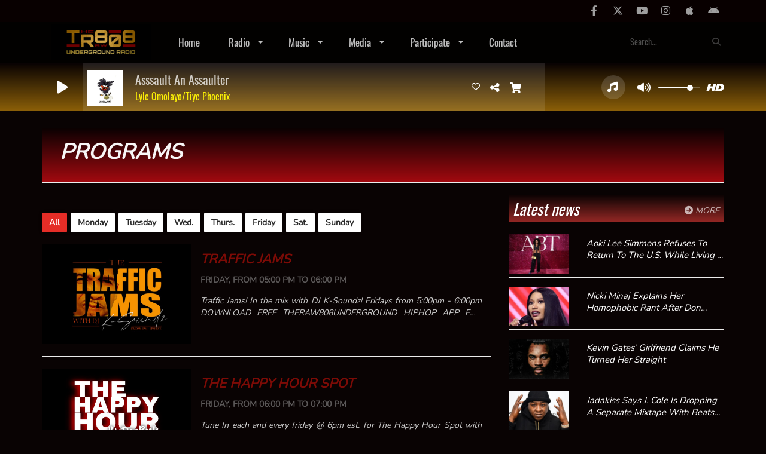

--- FILE ---
content_type: text/html; charset=UTF-8
request_url: https://theraw808underground.com/programs
body_size: 18224
content:
<!DOCTYPE html PUBLIC "-//W3C//DTD XHTML 1.0 Strict//EN" "http://www.w3.org/TR/xhtml1/DTD/xhtml1-strict.dtd"><html xmlns="http://www.w3.org/1999/xhtml" xml:lang="en" lang="en">
<head>
    <meta name="viewport" content="width=device-width initial-scale=1.0 maximum-scale=1.0 user-scalable=0"/>

	<link href="https://theraw808underground.com/programs" rel="canonical" />
<link href="https://theraw808underground.com/rss-feed-6" rel="alternate" type="application/rss+xml" title="Programs RSS" />
<link href="/upload/61c8cfb01c6238.00082666.ico" rel="icon" type="image/x-icon" />	    <title>Programs - The Raw 808 Underground</title>
    <meta name="description" content="The Raw 808 Underground : Discover our programs"/>
    <meta name="keywords" content="porograms"/>
    <meta http-equiv="Content-Type" content="text/html; charset=UTF-8"/>
    <meta http-equiv="Content-Language" content="en"/>

    <link href="//fonts.googleapis.com/css?family=Raleway:400,700,800,900,600,500,300,200,100' " rel="stylesheet" property="stylesheet" type="text/css" media="all">

    <link rel="stylesheet" href="https://dfweu3fd274pk.cloudfront.net/theme3/style-015e42ec92.css"/>

	    <link id="mystylecss" rel="stylesheet" href="/css/theme3/mystyle.css?refresh=697ebabcae901">

    <script src="https://dfweu3fd274pk.cloudfront.net/theme3/script-78c6fc5e4f.js"></script>
	    <script src="https://maps.googleapis.com/maps/api/js?key=" async defer></script>

    <!-- Meta Facebook / Twitter -->
	    <!-- Google / Search Engine Tags -->
    <meta itemprop="name" content="The Raw 808 Underground" />
    <meta itemprop="description" content="The Raw 808 Underground : Discover our programs" />
    <meta itemprop="image" content="https://theraw808underground.com/upload/design/61c8cd3362bbb6.04288563.jpeg" />
    <!-- Facebook Meta Tags -->
    <meta property="og:url" content="https://theraw808underground.com/programs"/>
    <meta property='og:site_name' content="The Raw 808 Underground"/>
    <meta property='og:title' content="Programs"/>
    <meta property="og:description" content=""/>
    <meta property="og:type" content="article"/>
    <meta property="og:image" content="https://theraw808underground.com/upload/design/61c8cd3362bbb6.04288563.jpeg"/>
    <!-- Twitter Meta Tags -->
    <meta name="twitter:card" content="summary_large_image"/>
	        <meta name="twitter:site" content="@808_raw"/>
	    <meta name="twitter:title" content="Programs"/>
    <meta name="twitter:description" content=""/>
    <meta name="twitter:image" content="https://theraw808underground.com/upload/design/61c8cd3362bbb6.04288563.jpeg"/>
    <meta name="twitter:image:alt" content="Programs"/>
	        <meta name="apple-itunes-app" content="app-id=1526687001">
	
	        <style type="text/css" id="customCSS">
            .sous_categorie > .bloc-ellipsis {
    color: #696969;
}        </style>
		    <link rel="stylesheet" href="https://unpkg.com/orejime@2.0.3/dist/orejime.css"/>
    <link rel="stylesheet" href="/css/common/orejime.css"/>
</head>

<body>
<!-- Global site tag (gtag.js) - Google Analytics -->
<script async src="https://www.googletagmanager.com/gtag/js?id= 245343346"></script>
<script>
  window.dataLayer = window.dataLayer || [];
  function gtag(){dataLayer.push(arguments);}
  gtag('js', new Date());

  gtag('config', '245343346');
</script><div id='fb-root'></div>

<script type="text/javascript">
    function init() {
        window.addEventListener('scroll', function (e) {
            var distanceY = window.pageYOffset || document.documentElement.scrollTop,
                shrinkOn = 60,
                navbarscroll = $('#navbarscroll'),
                searchbar = $('#search-form'),
                playerheader = $('#player-header'),
                searchbarunderline = $('#searchBarUnderline');
            if (distanceY > shrinkOn) {
                navbarscroll.addClass("hideScroll");
                playerheader.addClass("player-min");
                searchbar.addClass("searchform-min");
                searchbarunderline.addClass("searchBarUnderline-min");
            } else {
                if (navbarscroll.hasClass("hideScroll"))
                    navbarscroll.removeClass("hideScroll");

                if (playerheader.hasClass("player-min"))
                    playerheader.removeClass("player-min");

                if (searchbar.hasClass("searchform-min"))
                    searchbar.removeClass("searchform-min");

                if (searchbarunderline.hasClass("searchBarUnderline-min"))
                    searchbarunderline.removeClass("searchBarUnderline-min");
            }
        });
    }

    window.onload = init();
</script>

<!-- Script pour le Menu -->
<script>
    (function ($) { //create closure so we can safely use $ as alias for jQuery
        $(document).ready(function () {
            $('#navbar-sfmenu').superfish({
                speed: 'fast',
                delay: 200
            });
        });
    })(jQuery);
</script>

<script>
    //Permettre aux barres de recherche d'être soulignées
    $(document).ready(function () {
        $('#searchBar').on('keyup', function () {
            if ($('#searchBar').val() === "") {
                $('#searchBarUnderline').removeClass("underline");
            } else {
                $('#searchBarUnderline').addClass("underline");
            }
        });
    })
</script>

<div id="menu-responsive-overlay"></div>

<nav id="navbarscroll" class="navbar navbar-default navbar-fixed-top container counter-container">
    <!-- header-fixed-top pour fixer le header en haut + enlever le JS -->
    <div class="nav-global">
        <div id="toplink" class="scrolltoplink">
            <div class="container toplink-container">

                <div class="link-contact">
                    <div class="dropdown">
                        <button class="btn btn-toplink dropdown-toggle" type="button" id="dropdownMenu12"
                                data-toggle="dropdown" aria-haspopup="true" aria-expanded="true">
                            <i class="fa fa-lock"></i> Member area                            <span class="caret"></span>
                        </button>

                        <ul class="dropdown-menu" aria-labelledby="dropdownMenu12">
                            <li class="navbarItem-user  hidden ">
                                <a href="/utilisateurs"
                                   role="button" data-toggle="modal"><i
                                            class="fa fa-user"></i> My account</a>
                            </li class="navbarItem-user  hidden ">
                                                        <li role="separator"
                                class="divider navbarItem-user  hidden "></li>
                            <li class="navbarItem-user  hidden ">
                                <a id="logout"
                                   href="/utilisateurs/index/logout">
                                    <i class="fa fa-sign-out"></i> Log out                                </a>
                            </li>
                            <li class="navbarItem-guest ">
                                <a href="/registration"><i
                                            class="fa fa-user"></i> Log in</a></li>
                            <li class="navbarItem-guest ">
                                <a href="#modal_mdp_oublie" role="button" data-toggle="modal"><i
                                            class="fa fa-question-circle"></i> Forgot your password ?                                </a></li>
                        </ul>
                    </div>
                </div>

                <div class="link-socials">
                    <div class="link-socials-list">
                                                    <div class="link-socials-item facebook">
                                <a class="link-socials-item-link" target="_blank"
                                   href="https://www.facebook.com/TR808U">
                                    <span class="link-socials-item-link-hover"></span>
                                </a>
                                <div class="link-socials-item-popup">
                                    <span>Facebook</span>
                                </div>
                            </div>
                        
                                                    <div class="link-socials-item twitter">
                                <a class="link-socials-item-link" target="_blank"
                                   href="https://twitter.com/808_raw">
                                    <span class="link-socials-item-link-hover"></span>
                                </a>
                                <div class="link-socials-item-popup">
                                    <span>Twitter</span>
                                </div>
                            </div>
                        
                                                    <div class="link-socials-item youtube">
                                <a class="link-socials-item-link" target="_blank"
                                   href="https://www.youtube.com/channel/UCl63A3J56pXBDolr994hxCw">
                                    <span class="link-socials-item-link-hover"></span>
                                </a>
                                <div class="link-socials-item-popup">
                                    <span>YouTube</span>
                                </div>
                            </div>
                        
                                                    <div class="link-socials-item instagram">
                                <a class="link-socials-item-link" target="_blank"
                                   href="https://www.instagram.com/tr808u.radio">
                                    <span class="link-socials-item-link-hover"></span>
                                </a>
                                <div class="link-socials-item-popup">
                                    <span>Instagram</span>
                                </div>
                            </div>
                        
                                                    <div class="link-socials-item ios">
                                <a class="link-socials-item-link" target="_blank"
                                   href="https://apps.apple.com/us/app/id1526687001">
                                    <span class="link-socials-item-link-hover"></span>
                                </a>
                                <div class="link-socials-item-popup">
                                    <span>iPhone</span>
                                </div>
                            </div>
                        
                                                    <div class="link-socials-item android">
                                <a class="link-socials-item-link" target="_blank"
                                   href="https://play.google.com/store/apps/developer?id=The+Raw+808+Underground">
                                    <span class="link-socials-item-link-hover"></span>
                                </a>
                                <div class="link-socials-item-popup">
                                    <span>Android</span>
                                </div>
                            </div>
                        
                        
                                            </div>
                </div>
            </div>
        </div>

        <div class="navbarheaderzone">
            <div class="container navheaderbg">
				<span class="openmenuButton hidden-md hidden-lg">
					<i class="fa fa-bars"></i>
				</span>

                <div class="navbar-header">
                    <a class="navbar-brand" href="/"><img
                                src="/upload/design/61c8cd3362bbb6.04288563.jpeg" alt="logo"
                                class="logo"/></a>
                </div>
                <div id="navbar" class="navbar-collapse collapse">
    <ul class="navbar navbar-nav sf-menu hidden-sm" id="navbar-sfmenu">

        
            <li>
                                        <a href="/"  >

                                                        Home                                                    </a>
                                    </li>
        
            <li>
                                        <a href="/news-1"  >

                                                        Radio                                                    <span class="sub"></span></a>

                    <ul style="list-style-type : none;">
                        
                            <li>
                                                                    <a href="/news-1" >
                                        News                                        
                                                                            </a>
                                                                    <span class="spacer"></span>
                            </li>
                        
                            <li>
                                                                    <a href="/programs" >
                                        Shows                                        
                                                                            </a>
                                                                    <span class="spacer"></span>
                            </li>
                        
                            <li>
                                                                    <a href="/team-1" >
                                        Team                                        
                                                                            </a>
                                                                    <span class="spacer"></span>
                            </li>
                        
                            <li>
                                                                    <a href="/events-1" >
                                        Events                                        
                                                                            </a>
                                                                    <span class="spacer"></span>
                            </li>
                                            </ul>
                            </li>
        
            <li>
                                        <a href="/programs"  >

                                                        Music                                                    <span class="sub"></span></a>

                    <ul style="list-style-type : none;">
                        
                            <li>
                                                                    <a href="/top10" >
                                        Top 10                                        
                                                                            </a>
                                                                    <span class="spacer"></span>
                            </li>
                        
                            <li>
                                                                    <a href="/artists-all-1" >
                                        Artists                                        
                                                                            </a>
                                                                    <span class="spacer"></span>
                            </li>
                        
                            <li>
                                                                    <a href="/musics-1" >
                                        Playlist                                        
                                                                            </a>
                                                                    <span class="spacer"></span>
                            </li>
                        
                            <li>
                                                                    <a href="/played-tracks" >
                                        Played tracks                                        
                                                                            </a>
                                                                    <span class="spacer"></span>
                            </li>
                                            </ul>
                            </li>
        
            <li>
                                        <a href="/photos-1"  >

                                                        Media                                                    <span class="sub"></span></a>

                    <ul style="list-style-type : none;">
                        
                            <li>
                                                                    <a href="/photos-1" >
                                        Photos                                        
                                                                            </a>
                                                                    <span class="spacer"></span>
                            </li>
                        
                            <li>
                                                                    <a href="/podcasts-1" >
                                        Podcasts                                        
                                                                            </a>
                                                                    <span class="spacer"></span>
                            </li>
                        
                            <li>
                                                                    <a href="/videos-1" >
                                        Videos                                        
                                                                            </a>
                                                                    <span class="spacer"></span>
                            </li>
                                            </ul>
                            </li>
        
            <li>
                                        <a href="/dedicaces-1"  >

                                                        Participate                                                    <span class="sub"></span></a>

                    <ul style="list-style-type : none;">
                        
                            <li>
                                                                    <a href="/dedicaces-1" >
                                        Dedications                                        
                                                                            </a>
                                                                    <span class="spacer"></span>
                            </li>
                        
                            <li>
                                                                    <a href="/contests-1" >
                                        Contests                                        
                                                                            </a>
                                                                    <span class="spacer"></span>
                            </li>
                                            </ul>
                            </li>
        
            <li>
                                        <a href="/contact"  >

                                                        Contact                                                    </a>
                                    </li>
        

    </ul>

    <form class="searchform searchform-menu" id="search-form">
        <input class="search-bar" type="text" id="searchBar" name="queryString" placeholder="Search..." />
        <span id="searchBarUnderline"></span>
        <button type="submit" id="searchButton"><i class="fa fa-search"></i></button>
    </form>

</div>

<script type="text/javascript">

$("#searchBar").keyup(function (e) {
        var key = (e.which) ? e.which : e.keyCode;
        if (key === 13) {
            if($("#searchBar").val().trim().length > 0) {
                $(".searchform").attr("action",'/' + 'search' + '/' + $("#searchBar").val());
            }
        }
    });

    $('#searchButton').click(function () {
        if($("#searchBar").val().trim().length > 0) {
            $(".searchform").attr("action",'/' + 'search' + '/' + $("#searchBar").val());
        }
    });

</script>
            </div>
        </div>
    </div>
    <div id="player-header" class="player-radio-bar no-multistream">
    <div class="container">
        <a class="control-play">
            <i class="fa fa-play play-button"></i>
            <i class="fa fa-pause pause-button" style="display: none;"></i>
            <i class="fa fa-spinner fa-spin player-loader" style="display: none;"></i>
        </a>
        <div class="control-infos" id="titrage">
            <span class="control-cover cover-titrage">
                <img class="media-cover" src="">
            </span>
            <span class="control-track">
                <span class="marquee">
                    <span id='titlePlayer' class="title ellipsis ellipsis-1l"></span>
                    <span class="artist ellipsis ellipsis-1l"></span>
                </span>
                <div id="seek-bar" class="hidden">
                    <div class="bar-zone">
                        <div class="seek-slider">
                            <div class="bgSeekSlider"></div>
                        </div>
                    </div>
                    <div class="time-left"></div>
                </div>
            </span>

            <span class="control-actions">
                            <a id="player-vote"><i class='far fa-heart'></i></a>
                <div id="partage">
                    <i class="fa fa-share-alt fa-lg fa-fw"></i>
                    <div class="noselect nofbsharing">
                                                <a class="twitter" target="_blank">
                            <i class='fa-brands fa-square-x-twitter'></i> Tweet this track                        </a>
                    </div>
                </div>
                <a id="player-download" href="#" target="_blank" class="disabled">
                    <i><svg version="1.1" xmlns="http://www.w3.org/2000/svg" xmlns:xlink="http://www.w3.org/1999/xlink" width="19px" height="18px" viewBox="0 0 19 18" xml:space="preserve">
                        <g class="shopping-cart">
                            <path d="M17.4,10.6L19,3.3c0.1-0.5-0.3-1-0.8-1h-13L4.9,0.7C4.9,0.3,4.5,0,4.2,0H0.8C0.4,0,0,0.4,0,0.8
                                v0.6c0,0.5,0.4,0.8,0.8,0.8h2.3l2.3,12.1c-0.6,0.3-0.9,1-0.9,1.7c0,1.1,0.8,2,1.8,2s1.8-0.9,1.8-2c0-0.6-0.2-1-0.6-1.4h6.9
                                C14.2,15,14,15.5,14,16c0,1.1,0.8,2,1.8,2s1.8-0.9,1.8-2c0-0.8-0.4-1.5-1-1.8l0.2-0.9c0.1-0.5-0.3-1-0.8-1H7.2L7,11.3h9.7
                                C17,11.3,17.3,11,17.4,10.6z"/>
                        </g>
                    </svg></i>
                </a>
                <div class="hidden"
                     id="player-share-track">I'm listening to [$1] on [$2] !</div>
                <div class="hidden"
                     id="player-share-podcast">I'm listening to the [$1] podcast !</div>
                <div class="hidden"
                     id="player-share-sample">I'm listening to the [$1] sample !</div>
            </span>
            <div class="clear"></div>

        </div>

        <script>
                        $(function() {
                            radioURL = "https://www.radioking.com/play/the-raw-808-underground";
                            if(Cookies.get("streamQuality") !== undefined){
                                if(Cookies.get("streamQuality") === "BD") {
                                    if (/Android|webOS|iPhone|iPad|iPod|BlackBerry|IEMobile|Opera Mini/i.test(navigator.userAgent)) {
                                        radioURL = "https://www.radioking.com/play/the-raw-808-underground/397741";
                                    }
                                    $("#HD-link").attr("class", "hd-off");
                                    $("#HD-link").attr("data-val", "0");

                                } else if(Cookies.get("streamQuality") === "HD") {
                                    if (!(/Android|webOS|iPhone|iPad|iPod|BlackBerry|IEMobile|Opera Mini/i.test(navigator.userAgent))) {
                                        radioURL = "https://www.radioking.com/play/the-raw-808-underground/397744";
                                    }
                                }
                            }

                            if(radioURL === ""){
                                radioURL = "https://www.radioking.com/play/the-raw-808-underground";
                            }

                            initPlayer(radioURL, "The Raw 808 Underground", "/upload/players/5f4d813ea594d2.28857770.png", "3","0")

                        });
                    </script>
        <span class="container-control-stream">
            <span class="control-stream">

                <div id="current-radio" data-flux="https://www.radioking.com/play/the-raw-808-underground"
                     data-flux-bd="https://www.radioking.com/play/the-raw-808-underground/397741"
                     data-flux-hd="https://www.radioking.com/play/the-raw-808-underground/397744"
                     data-logo="/upload/players/5f4d813ea594d2.28857770.png"
                     data-name="The Raw 808 Underground"
                     data-autoplay="0"
                     data-idplayer="3">
                    <img src="/upload/players/5f4d813ea594d2.28857770.png"
                         class="logo-stream"/><span
                            class="stream-name hidden-xs">The Raw 808 Underground</span>
                                    </div>

                <div id="other-radios">
                                    </div>
        	</span>
        </span>
        <span class="open-actions hidden">
                <i>
                <svg width="30px" height="14px" viewBox="0 0 30 14" version="1.1" xmlns="http://www.w3.org/2000/svg" xmlns:xlink="http://www.w3.org/1999/xlink">
                    <defs>
                        <filter x="-3.5%" y="-2.4%" width="107.0%" height="104.8%" filterUnits="objectBoundingBox" id="filter-1">
                            <feOffset dx="0" dy="2" in="SourceAlpha" result="shadowOffsetOuter1"></feOffset>
                            <feGaussianBlur stdDeviation="2" in="shadowOffsetOuter1" result="shadowBlurOuter1"></feGaussianBlur>
                            <feColorMatrix values="0 0 0 0 0   0 0 0 0 0   0 0 0 0 0  0 0 0 0.5 0" type="matrix" in="shadowBlurOuter1" result="shadowMatrixOuter1"></feColorMatrix>
                            <feMerge>
                                <feMergeNode in="shadowMatrixOuter1"></feMergeNode>
                                <feMergeNode in="SourceGraphic"></feMergeNode>
                            </feMerge>
                        </filter>
                    </defs>
                    <g stroke="none" stroke-width="1" fill="none" fill-rule="evenodd">
                        <g id="dot-open-actions" transform="translate(-207.000000, -84.000000)" fill="#FFFFFF" fill-rule="nonzero">
                            <g id="Top-header-2" transform="translate(-5.466844, 0.000000)" filter="url(#filter-1)">
                                <g id="Group-3" transform="translate(5.466844, 64.000000)">
                                    <path d="M213.75,22 C215.270139,22 216.5,23.2298611 216.5,24.75 C216.5,26.2701389 215.270139,27.5 213.75,27.5 C212.229861,27.5 211,26.2701389 211,24.75 C211,23.2298611 212.229861,22 213.75,22 Z M222.55,22 C224.070139,22 225.3,23.2298611 225.3,24.75 C225.3,26.2701389 224.070139,27.5 222.55,27.5 C221.029861,27.5 219.8,26.2701389 219.8,24.75 C219.8,23.2298611 221.029861,22 222.55,22 Z M230.25,22 C231.770139,22 233,23.2298611 233,24.75 C233,26.2701389 231.770139,27.5 230.25,27.5 C228.729861,27.5 227.5,26.2701389 227.5,24.75 C227.5,23.2298611 228.729861,22 230.25,22 Z" id="Path-2"></path>
                                </g>
                            </g>
                        </g>
                    </g>
                </svg>
                </i>
        </span>
        <div class="control-actions-right hidden-sm hidden-xs">
            <div class="last-track-zone">
                <div class="last-track-button">
                    <a class="control-last-track">
                        <i class="fa fa-music fa-fw fa-lg"></i>
                    </a>
                </div>
                <span class="container-last-track-list">
                        <div id="last-track-list" class="last-track-list">
                            <div class="last-tracks"><div class="row m-l-0 m-r-0" style="margin-top: 0;"><div class="col-sm-2 track-hour title-font">09:26 PM</div><div class="col-sm-2 track-cover"><img src="https://image.radioking.io/radios/348793/cover/id3/17e96e9d-06ab-4f27-96d5-d472a4a332d9.jpg" /></div><div class="col-sm-6 track-titration ellipsis ellipsis-1l"><div class="track-title ellipsis ellipsis-1l title-font">Panda</div><div class="track-artist ellipsis ellipsis-1l title-font">Desiigner</div></div><div class="col-sm-2 track-download"><a id="player-download" href="https://itunes.apple.com/us/album/panda/1088507971?i=1088507977" target="_blank"><i><svg version="1.1" xmlns="http://www.w3.org/2000/svg" xmlns:xlink="http://www.w3.org/1999/xlink" width="19px" height="18px" viewBox="0 0 19 18" xml:space="preserve">
                    <g class="shopping-cart">
                        <path d="M17.4,10.6L19,3.3c0.1-0.5-0.3-1-0.8-1h-13L4.9,0.7C4.9,0.3,4.5,0,4.2,0H0.8C0.4,0,0,0.4,0,0.8
                            v0.6c0,0.5,0.4,0.8,0.8,0.8h2.3l2.3,12.1c-0.6,0.3-0.9,1-0.9,1.7c0,1.1,0.8,2,1.8,2s1.8-0.9,1.8-2c0-0.6-0.2-1-0.6-1.4h6.9
                            C14.2,15,14,15.5,14,16c0,1.1,0.8,2,1.8,2s1.8-0.9,1.8-2c0-0.8-0.4-1.5-1-1.8l0.2-0.9c0.1-0.5-0.3-1-0.8-1H7.2L7,11.3h9.7
                            C17,11.3,17.3,11,17.4,10.6z"/>
                    </g>
                </svg></i></a></div></div><div class="row m-l-0 m-r-0" style="margin-top: 0;"><div class="col-sm-2 track-hour title-font">09:24 PM</div><div class="col-sm-2 track-cover"><img src="https://image.radioking.io/radios/348793/cover/id3/3d684800-c2a3-45d4-8ba2-b9c90306873f.jpg" /></div><div class="col-sm-8 track-titration ellipsis ellipsis-1l"><div class="track-title ellipsis ellipsis-1l title-font">Brooklyn Love</div><div class="track-artist ellipsis ellipsis-1l title-font">RJ Payne & Stu Bangas</div></div></div><div class="row m-l-0 m-r-0" style="margin-top: 0;"><div class="col-sm-2 track-hour title-font">09:20 PM</div><div class="col-sm-2 track-cover"><img src="https://image.radioking.io/radios/348793/cover/id3/e06a6ef9-5c56-403d-9a19-b92eeb379922.jpg" /></div><div class="col-sm-6 track-titration ellipsis ellipsis-1l"><div class="track-title ellipsis ellipsis-1l title-font">Blood In The Wifi feat. Ransom</div><div class="track-artist ellipsis ellipsis-1l title-font">J. Arrr & BP Infinite</div></div><div class="col-sm-2 track-download"><a id="player-download" href="https://music.apple.com/us/album/blood-in-the-wifi-feat-ransom/1855592475?i=1855592487" target="_blank"><i><svg version="1.1" xmlns="http://www.w3.org/2000/svg" xmlns:xlink="http://www.w3.org/1999/xlink" width="19px" height="18px" viewBox="0 0 19 18" xml:space="preserve">
                    <g class="shopping-cart">
                        <path d="M17.4,10.6L19,3.3c0.1-0.5-0.3-1-0.8-1h-13L4.9,0.7C4.9,0.3,4.5,0,4.2,0H0.8C0.4,0,0,0.4,0,0.8
                            v0.6c0,0.5,0.4,0.8,0.8,0.8h2.3l2.3,12.1c-0.6,0.3-0.9,1-0.9,1.7c0,1.1,0.8,2,1.8,2s1.8-0.9,1.8-2c0-0.6-0.2-1-0.6-1.4h6.9
                            C14.2,15,14,15.5,14,16c0,1.1,0.8,2,1.8,2s1.8-0.9,1.8-2c0-0.8-0.4-1.5-1-1.8l0.2-0.9c0.1-0.5-0.3-1-0.8-1H7.2L7,11.3h9.7
                            C17,11.3,17.3,11,17.4,10.6z"/>
                    </g>
                </svg></i></a></div></div><div class="row m-l-0 m-r-0" style="margin-top: 0;"><div class="col-sm-2 track-hour title-font">09:16 PM</div><div class="col-sm-2 track-cover"><img src="https://image.radioking.io/radios/348793/cover/id3/292338c2-cd3a-4442-96e4-d9862d4504cc.jpg" /></div><div class="col-sm-6 track-titration ellipsis ellipsis-1l"><div class="track-title ellipsis ellipsis-1l title-font">By Your Side</div><div class="track-artist ellipsis ellipsis-1l title-font">Jadakiss</div></div><div class="col-sm-2 track-download"><a id="player-download" href="https://itunes.apple.com/us/album/by-your-side/15139733?i=15139721" target="_blank"><i><svg version="1.1" xmlns="http://www.w3.org/2000/svg" xmlns:xlink="http://www.w3.org/1999/xlink" width="19px" height="18px" viewBox="0 0 19 18" xml:space="preserve">
                    <g class="shopping-cart">
                        <path d="M17.4,10.6L19,3.3c0.1-0.5-0.3-1-0.8-1h-13L4.9,0.7C4.9,0.3,4.5,0,4.2,0H0.8C0.4,0,0,0.4,0,0.8
                            v0.6c0,0.5,0.4,0.8,0.8,0.8h2.3l2.3,12.1c-0.6,0.3-0.9,1-0.9,1.7c0,1.1,0.8,2,1.8,2s1.8-0.9,1.8-2c0-0.6-0.2-1-0.6-1.4h6.9
                            C14.2,15,14,15.5,14,16c0,1.1,0.8,2,1.8,2s1.8-0.9,1.8-2c0-0.8-0.4-1.5-1-1.8l0.2-0.9c0.1-0.5-0.3-1-0.8-1H7.2L7,11.3h9.7
                            C17,11.3,17.3,11,17.4,10.6z"/>
                    </g>
                </svg></i></a></div></div><div class="row m-l-0 m-r-0" style="margin-top: 0;"><div class="col-sm-2 track-hour title-font">09:12 PM</div><div class="col-sm-2 track-cover"><img src="https://image.radioking.io/radios/348793/cover/id3/c988d8cf-e92f-46fe-8188-9c19a0aa54e3.jpg" /></div><div class="col-sm-6 track-titration ellipsis ellipsis-1l"><div class="track-title ellipsis ellipsis-1l title-font">Flow State</div><div class="track-artist ellipsis ellipsis-1l title-font">Worms Ali/RJ Payne/C.Facts</div></div><div class="col-sm-2 track-download"><a id="player-download" href="https://itunes.apple.com/us/album/plain-jane/1266713355?i=1266713364" target="_blank"><i><svg version="1.1" xmlns="http://www.w3.org/2000/svg" xmlns:xlink="http://www.w3.org/1999/xlink" width="19px" height="18px" viewBox="0 0 19 18" xml:space="preserve">
                    <g class="shopping-cart">
                        <path d="M17.4,10.6L19,3.3c0.1-0.5-0.3-1-0.8-1h-13L4.9,0.7C4.9,0.3,4.5,0,4.2,0H0.8C0.4,0,0,0.4,0,0.8
                            v0.6c0,0.5,0.4,0.8,0.8,0.8h2.3l2.3,12.1c-0.6,0.3-0.9,1-0.9,1.7c0,1.1,0.8,2,1.8,2s1.8-0.9,1.8-2c0-0.6-0.2-1-0.6-1.4h6.9
                            C14.2,15,14,15.5,14,16c0,1.1,0.8,2,1.8,2s1.8-0.9,1.8-2c0-0.8-0.4-1.5-1-1.8l0.2-0.9c0.1-0.5-0.3-1-0.8-1H7.2L7,11.3h9.7
                            C17,11.3,17.3,11,17.4,10.6z"/>
                    </g>
                </svg></i></a></div></div></div>                        </div>
                    </span>
            </div>

            <div class="control-volume">
                <a id="mute-volume" class="toggle-volume">
                    <i class="fa fa-fw fa-volume-up fa-lg"></i>
                </a>
                <a id="unmute-volume" class="toggle-volume" style="display: none;">
                    <i class="fa fa-fw fa-volume-off fa-lg"></i>
                </a>

                <div class="control-slider-volume">
                    <div id="player-slider-volume">
                        <div class="container-sliderVolume">
                            <div class="bgSliderVolume"></div>
                        </div>
                    </div>
                </div>
            </div>


            <div class="HD-button ">
                <a id="HD-link" data-val="1">
                    <svg viewBox="0 0 100 45" version="1.1" xmlns="http://www.w3.org/2000/svg">
                        <g id="Group">
                            <path d="M12.792,0.2 L27.768,0.2 L23.48,16.008 L37.176,16.008 L41.464,0.2 L56.44,0.2 L44.408,45 L29.432,45 L33.72,28.936 L20.024,28.936 L15.736,45 L0.76,45 L12.792,0.2 Z M61.304,0.2 L77.176,0.2 C81.5706886,0.2 85.1653194,0.733328 87.96,1.8 C90.7546806,2.866672 93.0053248,4.2533248 94.712,5.96 C97.9546829,9.20268288 99.576,13.5759725 99.576,19.08 C99.576,22.4506835 98.9573395,25.6293184 97.72,28.616 C96.4826605,31.6026816 94.6480122,34.3119878 92.216,36.744 C89.5279866,39.4320134 86.2426861,41.479993 82.36,42.888 C78.4773139,44.296007 73.9333594,45 68.728,45 L49.272,45 L61.304,0.2 Z M70.392,31.944 C72.6960115,31.944 74.7759907,31.6240032 76.632,30.984 C78.4880093,30.3439968 79.9919942,29.4480058 81.144,28.296 C82.0826714,27.3573286 82.8506637,26.1946736 83.448,24.808 C84.0453363,23.4213264 84.344,22.0453402 84.344,20.68 C84.344,19.4426605 84.1840016,18.4186707 83.864,17.608 C83.5439984,16.7973293 83.0853363,16.0933363 82.488,15.496 C81.762663,14.770663 80.8240058,14.2160019 79.672,13.832 C78.5199942,13.4479981 77.048009,13.256 75.256,13.256 L72.76,13.256 L67.768,31.944 L70.392,31.944 Z"
                                  id="HD"></path>
                        </g>
                    </svg>
                </a>
            </div>

        </div>

    </div>
</div>
<script>
    
    $(".ticker").clone().appendTo(".ticker-wrap");

    $(".ticker").mouseenter(function() {
        $(".ticker").css("animation-play-state", "paused");
    });

    $(".ticker").mouseleave(function() {
        $(".ticker").css("animation-play-state", "running");
    });
</script>

</nav>


<script>
    if($('.logo').width() > 215){
        $('.logo').addClass('big');
    }
</script>
<div id='content-to-refresh'>
    <nav id="menu-responsive">
		<div class="entete">
    <div class="navbar-header">
        <img src="/upload/design/61c8cd3362bbb6.04288563.jpeg" alt="">
        <span id="closemenuButton"></span>
    </div>
</div>

        <ul id="content-menuresponsive">
			<li class="list-group panel">
    <div class="searchform-mobile searchform">
        <button type="submit" id="searchButton" class="search-button-mobile"><i class="fa fa-search"></i></button>
        <input class="search-bar search-bar-mobile" type="text" id="searchBar" name="queryString" placeholder="Search..."/>
    </div>
    <div class="spacer"></div>
</li>

        <li class="list-group panel">
			                <a style="padding-left:0px" href="/"
                     >
					
                        <span class="rLink">Home</span>
						                    </a>

					                            <a class="list-group-item collapsed"></a>
						                    <div class="spacer"></div>
        </li>
	        <li class="list-group panel">
			                    <a data-parent="#content-menuresponsive" data-toggle="collapse" class="list-group-item collapsed"
                       href="#menu_radio">
						
                        <span class="rLink">Radio</span>
						                                <i class="fa fa-caret-down"></i>
							                    </a>

					                            <ul id="menu_radio"
                                class="collapse">
								                                        <li class="list-group panel sub-menu">
											                                                    <a href="/news-1"  >
														News                                                        </a>

														
                                        </li>
									                                        <li class="list-group panel sub-menu">
											                                                    <a href="/programs"  >
														Shows                                                        </a>

														
                                        </li>
									                                        <li class="list-group panel sub-menu">
											                                                    <a href="/team-1"  >
														Team                                                        </a>

														
                                        </li>
									                                        <li class="list-group panel sub-menu">
											                                                    <a href="/events-1"  >
														Events                                                        </a>

														
                                        </li>
									                            </ul>
						                    <div class="spacer"></div>
        </li>
	        <li class="list-group panel">
			                    <a data-parent="#content-menuresponsive" data-toggle="collapse" class="list-group-item collapsed"
                       href="#menu_music">
						
                        <span class="rLink">Music</span>
						                                <i class="fa fa-caret-down"></i>
							                    </a>

					                            <ul id="menu_music"
                                class="collapse">
								                                        <li class="list-group panel sub-menu">
											                                                    <a href="/top10"  >
														Top 10                                                        </a>

														
                                        </li>
									                                        <li class="list-group panel sub-menu">
											                                                    <a href="/artists-all-1"  >
														Artists                                                        </a>

														
                                        </li>
									                                        <li class="list-group panel sub-menu">
											                                                    <a href="/musics-1"  >
														Playlist                                                        </a>

														
                                        </li>
									                                        <li class="list-group panel sub-menu">
											                                                    <a href="/played-tracks"  >
														Played tracks                                                        </a>

														
                                        </li>
									                            </ul>
						                    <div class="spacer"></div>
        </li>
	        <li class="list-group panel">
			                    <a data-parent="#content-menuresponsive" data-toggle="collapse" class="list-group-item collapsed"
                       href="#menu_media">
						
                        <span class="rLink">Media</span>
						                                <i class="fa fa-caret-down"></i>
							                    </a>

					                            <ul id="menu_media"
                                class="collapse">
								                                        <li class="list-group panel sub-menu">
											                                                    <a href="/photos-1"  >
														Photos                                                        </a>

														
                                        </li>
									                                        <li class="list-group panel sub-menu">
											                                                    <a href="/podcasts-1"  >
														Podcasts                                                        </a>

														
                                        </li>
									                                        <li class="list-group panel sub-menu">
											                                                    <a href="/videos-1"  >
														Videos                                                        </a>

														
                                        </li>
									                            </ul>
						                    <div class="spacer"></div>
        </li>
	        <li class="list-group panel">
			                    <a data-parent="#content-menuresponsive" data-toggle="collapse" class="list-group-item collapsed"
                       href="#menu_participate">
						
                        <span class="rLink">Participate</span>
						                                <i class="fa fa-caret-down"></i>
							                    </a>

					                            <ul id="menu_participate"
                                class="collapse">
								                                        <li class="list-group panel sub-menu">
											                                                    <a href="/dedicaces-1"  >
														Dedications                                                        </a>

														
                                        </li>
									                                        <li class="list-group panel sub-menu">
											                                                    <a href="/contests-1"  >
														Contests                                                        </a>

														
                                        </li>
									                            </ul>
						                    <div class="spacer"></div>
        </li>
	        <li class="list-group panel">
			                <a style="padding-left:0px" href="/contact"
                     >
					
                        <span class="rLink">Contact</span>
						                    </a>

					                            <a class="list-group-item collapsed"></a>
						                    <div class="spacer"></div>
        </li>
	
<div class='btnHidden mt-5 center'>
	        <div class="connectBtn">
        <a class="connect btn btn-primary m-t-15 btnHidden" href="/inscription" role="button"
           data-toggle="modal">Log in</a>
        </div>
	</div>
<div class="spacer"></div>

<div class='link-socials mt-5'>
    <div class='link-socials-list'>
		        <div class="link-socials-item facebook">
            <a class="link-socials-item-link" target="_blank"
               href="https://www.facebook.com/TR808U">
                <span class="link-socials-item-link-hover"></span>
            </a>
            <div class="link-socials-item-popup">
                <span>Facebook</span>
            </div>
        </div>
		        <div class="link-socials-item twitter">
            <a class="link-socials-item-link" target="_blank"
               href="https://twitter.com/808_raw">
                <span class="link-socials-item-link-hover"></span>
            </a>
            <div class="link-socials-item-popup">
                <span>Twitter</span>
            </div>
        </div>
		        <div class="link-socials-item youtube">
            <a class="link-socials-item-link" target="_blank"
               href="https://www.youtube.com/channel/UCl63A3J56pXBDolr994hxCw">
                <span class="link-socials-item-link-hover"></span>
            </a>
            <div class="link-socials-item-popup">
                <span>YouTube</span>
            </div>
        </div>
		        <div class="link-socials-item instagram">
            <a class="link-socials-item-link" target="_blank"
               href="https://www.instagram.com/tr808u.radio">
                <span class="link-socials-item-link-hover"></span>
            </a>
            <div class="link-socials-item-popup">
                <span>Instagram</span>
            </div>
        </div>
		        <div class="link-socials-item ios">
            <a class="link-socials-item-link" target="_blank"
               href="https://apps.apple.com/us/app/id1526687001">
                <span class="link-socials-item-link-hover"></span>
            </a>
            <div class="link-socials-item-popup">
                <span>iPhone</span>
            </div>
        </div>
		        <div class="link-socials-item android">
            <a class="link-socials-item-link" target="_blank"
               href="https://play.google.com/store/apps/developer?id=The+Raw+808+Underground">
                <span class="link-socials-item-link-hover"></span>
            </a>
            <div class="link-socials-item-popup">
                <span>Android</span>
            </div>
        </div>
		    </div>
</div>
<script type='text/javascript'>
   $('.search-bar-mobile').keyup(function (e) {
        var key = (e.which) ? e.which : e.keyCode;
        if (key === 13) {
            window.location.replace('/' + 'search' + '/' + $('.search-bar-mobile').val());
        }
    });

    $('.search-button-mobile').click(function () {
        window.location.replace('/' + 'search' + '/' + $('.search-bar-mobile').val());
    });
</script>        </ul>
    </nav>

    <script>
        $(function () {
            window.refreshContentMargin = function () {
                if (booleanCompare($(window).width(), 991, "gt")) {
                    if (booleanCompare($(".navbarheaderzone").height(), 70, "gt")) {
                        if ($("#player-header").css("position") != "fixed") {

                            var contentMargin = $("#content-to-refresh").css("margin-top");
                            $("#content-to-refresh").css("margin-top", ($(".navbarheaderzone").height() - 70) + "px");
                        } else if ($("#player-header").css("position") == "fixed") {

                            $("#content-to-refresh").css("margin-top", ($(".navbarheaderzone").height() - 140) + "px");
                        }
                    } else {
                        $("#content-to-refresh").css("margin-top", "");
                    }
                } else {
                    $("#content-to-refresh").css("margin-top", "");
                }
            }

            window.refreshContentMargin();

            $(window).resize(function () {
                window.refreshContentMargin();
            });
        });
    </script>
    <div id="container-overlay" class="container p-l-0 p-r-0">
        <div id="overlay" style="display: none;">
            <div id="img-overlay" style="display: none;">
                <i class="fa fa-fw fa-spin fa-spinner" style="font-size: 4em;"></i>
            </div>
            <div id="text-overlay" style="display: none;">
				Loading...            </div>
        </div>
    </div>

    <script type="text/javascript"></script>

    <div class="container m-b-15 centered">
		    </div>
    <!--Publicité gauche -->
    <div class='pubVert' style='position : absolute; margin-left:249px; top: 400px; z-index: 100;'>
		    </div>
    <!--Publicité droite -->
    <div class='pubVert' style='position : absolute; margin-left:1669px; top: 400px ;z-index: 100;'>
		    </div>

	            <div class="container breadcrumb-container">
                <div class="container p-l-0 p-r-0">
                    <ol class="breadcrumb ellipsis ellipsis-1l">
						                                    <li><a href="/"
										   class="toptip" title="Home"> <i class="fa fa-home"></i>                                         </a>
                                    </li>
								                                    <li class="active">Programs</li>
								                    </ol>
                </div>
            </div>
		

	
	            <div class="title-super-container container">
                <div class="container title-container">
                    <div class="row">
                        <div class="col-xs-12 layout-title p-t-20 p-b-30">
                            <div>
                                <h1 class="main_title">
									Programs                                         <a class="rss-link" href="/rss-feed-6" target="_blank">
                                        <img class="rss-logo" style="width: 13px; margin-top: 1px;" src="/images/rss.png"/>
                                        <span class="m-l-0 m-r-0 rss-text">RSS</span>
                                        </a>
                                                                        </h1>
                            </div>
                        </div>
                    </div>
                </div>
            </div>
		
    <div class="container body_wrap boxed">
        <div class="layout-headtitle-border"></div>
		

<div class="row">

        <div class="col-xs-12  col-md-8  list_display">
                <!-- Affichage contenu -->
        <div class="m-t-30">
            <ul id="catpicker" class="pagination pagination-sm pagination-custom pagination-emissions">
    <li><a href="" id="allcat" class="active button">
            <span class="hidden-xs">All</span>
            <span class="hidden-sm hidden-md hidden-lg">All</span>
        </a></li>
    <li><a href="" id="lundi" class="filter button">
            <span class="hidden-xs">Monday</span>
            <span class="hidden-sm hidden-md hidden-lg">Mo</span>
        </a></li>
    <li><a href="" id="mardi" class="filter button">
            <span class="hidden-xs">Tuesday</span>
            <span class="hidden-sm hidden-md hidden-lg">Tu</span>
        </a></li>
    <li><a href="" id="mercredi" class="filter button">
            <span class="hidden-xs">Wed.</span>
            <span class="hidden-sm hidden-md hidden-lg">We</span>
        </a></li>
    <li><a href="" id="jeudi" class="filter button">
            <span class="hidden-xs">Thurs.</span>
            <span class="hidden-sm hidden-md hidden-lg">Th</span>
        </a></li>
    <li><a href="" id="vendredi" class="filter button">
            <span class="hidden-xs">Friday</span>
            <span class="hidden-sm hidden-md hidden-lg">Fr</span>
        </a></li>
    <li><a href="" id="samedi" class="filter button">
            <span class="hidden-xs">Sat.</span>
            <span class="hidden-sm hidden-md hidden-lg">Sa</span>
        </a></li>
    <li><a href="" id="dimanche" class="filter button">
            <span class="hidden-xs">Sunday</span>
            <span class="hidden-sm hidden-md hidden-lg">Su</span>
        </a></li>
</ul>

<script type="text/javascript">
    $(function () {
        $("#allcat").click(function () {
            $(".layout-bloc, .list_element").fadeOut();
            $(".layout-bloc, .list_element").promise().done(function () {
                $(".layout-bloc, .list_element").fadeIn();
            });
            $("#catpicker a").removeClass("active");
            $(this).addClass("active");
            return false;
        });

        $(".filter").click(function () {
            var thisFilter = $(this).attr("id");
            $(".discounted-item").fadeOut();
            $(".discounted-item").promise().done(function () {
                $("." + thisFilter).fadeIn();
            });

            $("#catpicker a").removeClass("active");
            $(this).addClass("active");
            return false;
        });

        // $(".discounted-item").shuffle();

    });
</script>
            
        <div class="row other_elements list_element light_shadow boxed m-l-0 m-r-0 m-b-20 discounted-item vendredi ">
                            <div class="col-xs-4 p-l-0 p-r-0">
                                        <a class="whole-div-link img-link" href="https://theraw808underground.com/programs/traffic-jams-7" class="list-action-zone">
                        <div class="cover-preview list-img-zone" >

                            <img class="list-img-thumb" src="/upload/emissions/normal/64c1e3b33cf8c1.32025064.jpg">
                        </div>
                    </a>
                                    </div>
                        <div class="col-xs-8 p-r-10-xs">
                
                <a class="whole-div-link title-link" href="https://theraw808underground.com/programs/traffic-jams-7" class="list-action-zone">
                    <h4 class="ellipsis ellipsis-2l m-t-10 m-b-10 m-t-5-xs m-b-0-xs">
                        Traffic Jams                    </h4>
                </a>
                                    <div class="m-t-0 m-b-15 m-b-0-xs program-date">Friday, from 05:00 PM to 06:00 PM</div>
                                                                      <span class="ellipsis ellipsis-2l hidden-xs list_text">
                             Traffic Jams! In the mix with DJ K-Soundz! Fridays from 5:00pm - 6:00pm


DOWNLOAD FREE THERAW808UNDERGROUND HIPHOP APP FOR ANDROID AND IOS WITH THE LINKS BELOW


&nbsp;&nbsp;&nbsp;&nbsp;&nbsp;&nbsp;&nbsp;&nbsp;&nbsp;&nbsp;&nbsp;&nbsp;&nbsp;&nbsp;&nbsp;&nbsp;&nbsp;&nbsp;&nbsp;&nbsp;&nbsp;&nbsp;&nbsp;&nbsp;...                    </span>
                            </div>
        </div>
    
        <div class="row other_elements list_element light_shadow boxed m-l-0 m-r-0 m-b-20 discounted-item vendredi ">
                            <div class="col-xs-4 p-l-0 p-r-0">
                                        <a class="whole-div-link img-link" href="https://theraw808underground.com/programs/the-happy-hour-spot-11" class="list-action-zone">
                        <div class="cover-preview list-img-zone" >

                            <img class="list-img-thumb" src="/upload/emissions/normal/61df7b7fcb5902.11667272.JPEG">
                        </div>
                    </a>
                                    </div>
                        <div class="col-xs-8 p-r-10-xs">
                
                <a class="whole-div-link title-link" href="https://theraw808underground.com/programs/the-happy-hour-spot-11" class="list-action-zone">
                    <h4 class="ellipsis ellipsis-2l m-t-10 m-b-10 m-t-5-xs m-b-0-xs">
                        The Happy Hour Spot                    </h4>
                </a>
                                    <div class="m-t-0 m-b-15 m-b-0-xs program-date">Friday, from 06:00 PM to 07:00 PM</div>
                                                                      <span class="ellipsis ellipsis-2l hidden-xs list_text">
                             
Tune In each and every friday @ 6pm est. for The Happy Hour Spot with your boy IAmDeeRock !
If you missed an episode check me out on mixcloud https://www.mixcloud.com/iAmDeeRock/

DOWNLOAD FREE THERAW808UNDERGROUND HIPHOP APP FOR ANDROID AND IOS WITH THE LINKS BELOW


&nbsp;&nbsp;&nbsp;&nbsp;&nbsp;&nbsp;&nbsp;&nbsp;&nbsp;&nbsp;&nbsp;&nbsp;&nbsp;&nbsp;&nbsp;&nbsp;&nbsp;&nbsp;&nbsp;&nbsp;&nbsp;&nbsp;&nbsp;&nbsp;...                    </span>
                            </div>
        </div>
    
        <div class="row other_elements list_element light_shadow boxed m-l-0 m-r-0 m-b-20 discounted-item jeudi ">
                            <div class="col-xs-4 p-l-0 p-r-0">
                                        <a class="whole-div-link img-link" href="https://theraw808underground.com/programs/the-xtrdnry-juicexo-14" class="list-action-zone">
                        <div class="cover-preview list-img-zone" >

                            <img class="list-img-thumb" src="/upload/emissions/normal/64c1e4420e6f24.67087965.jpg">
                        </div>
                    </a>
                                    </div>
                        <div class="col-xs-8 p-r-10-xs">
                
                <a class="whole-div-link title-link" href="https://theraw808underground.com/programs/the-xtrdnry-juicexo-14" class="list-action-zone">
                    <h4 class="ellipsis ellipsis-2l m-t-10 m-b-10 m-t-5-xs m-b-0-xs">
                        The Xtrdnry JuiceXO                    </h4>
                </a>
                                    <div class="m-t-0 m-b-15 m-b-0-xs program-date">Thursday, from 08:00 PM to 09:00 PM</div>
                                                                      <span class="ellipsis ellipsis-2l hidden-xs list_text">
                             Every Thursday Night @ 8pm EST. This Sh!t Is Xtrdnry! JuiceXO


DOWNLOAD FREE THERAW808UNDERGROUND HIPHOP APP FOR ANDROID AND IOS WITH THE LINKS BELOW


&nbsp;&nbsp;&nbsp;&nbsp;&nbsp;&nbsp;&nbsp;&nbsp;&nbsp;&nbsp;&nbsp;&nbsp;&nbsp;&nbsp;&nbsp;&nbsp;&nbsp;&nbsp;&nbsp;&nbsp;&nbsp;&nbsp;&nbsp;&nbsp;...                    </span>
                            </div>
        </div>
    
        <div class="row other_elements list_element light_shadow boxed m-l-0 m-r-0 m-b-20 discounted-item mercredi ">
                            <div class="col-xs-4 p-l-0 p-r-0">
                                        <a class="whole-div-link img-link" href="https://theraw808underground.com/programs/dj-shu-power-hour-15" class="list-action-zone">
                        <div class="cover-preview list-img-zone" >

                            <img class="list-img-thumb" src="/upload/emissions/normal/648b3317643443.13382726.jpg">
                        </div>
                    </a>
                                    </div>
                        <div class="col-xs-8 p-r-10-xs">
                
                <a class="whole-div-link title-link" href="https://theraw808underground.com/programs/dj-shu-power-hour-15" class="list-action-zone">
                    <h4 class="ellipsis ellipsis-2l m-t-10 m-b-10 m-t-5-xs m-b-0-xs">
                        DJ SHU POWER HOUR                    </h4>
                </a>
                                    <div class="m-t-0 m-b-15 m-b-0-xs program-date">Wednesday, from 05:00 PM to 06:00 PM</div>
                                                                      <span class="ellipsis ellipsis-2l hidden-xs list_text">
                             Tune in every Wednesday @5 to 6pm to the "Power Hour" With DJ Shu on The Raw 808 Underground Radio

DOWNLOAD FREE THERAW808UNDERGROUND HIPHOP APP FOR ANDROID AND IOS WITH THE LINKS BELOW


&nbsp;&nbsp;&nbsp;&nbsp;&nbsp;&nbsp;&nbsp;&nbsp;&nbsp;&nbsp;&nbsp;&nbsp;&nbsp;&nbsp;&nbsp;&nbsp;&nbsp;&nbsp;&nbsp;&nbsp;&nbsp;&nbsp;&nbsp;&nbsp;...                    </span>
                            </div>
        </div>
    
        <div class="row other_elements list_element light_shadow boxed m-l-0 m-r-0 m-b-20 discounted-item dimanche ">
                            <div class="col-xs-4 p-l-0 p-r-0">
                                        <a class="whole-div-link img-link" href="https://theraw808underground.com/programs/the-underground-arsenal-16" class="list-action-zone">
                        <div class="cover-preview list-img-zone" >

                            <img class="list-img-thumb" src="/upload/emissions/normal/6236b0d081da76.90130343.jpg">
                        </div>
                    </a>
                                    </div>
                        <div class="col-xs-8 p-r-10-xs">
                
                <a class="whole-div-link title-link" href="https://theraw808underground.com/programs/the-underground-arsenal-16" class="list-action-zone">
                    <h4 class="ellipsis ellipsis-2l m-t-10 m-b-10 m-t-5-xs m-b-0-xs">
                        The Underground Arsenal                    </h4>
                </a>
                                    <div class="m-t-0 m-b-15 m-b-0-xs program-date">Sunday, from 09:00 PM to 11:00 PM</div>
                                                                      <span class="ellipsis ellipsis-2l hidden-xs list_text">
                             The Underground Arsenal With M80, Lebronx, and DJ Fatal Skills every Sunday at 9pm est.


DOWNLOAD FREE THERAW808UNDERGROUND HIPHOP APP FOR ANDROID AND IOS WITH THE LINKS BELOW


&nbsp;&nbsp;&nbsp;&nbsp;&nbsp;&nbsp;&nbsp;&nbsp;&nbsp;&nbsp;&nbsp;&nbsp;&nbsp;&nbsp;&nbsp;&nbsp;&nbsp;&nbsp;&nbsp;&nbsp;&nbsp;&nbsp;&nbsp;&nbsp;
...                    </span>
                            </div>
        </div>
    
        <div class="row other_elements list_element light_shadow boxed m-l-0 m-r-0 m-b-20 discounted-item vendredi ">
                            <div class="col-xs-4 p-l-0 p-r-0">
                                        <a class="whole-div-link img-link" href="https://theraw808underground.com/programs/the-r4w-at-four-18" class="list-action-zone">
                        <div class="cover-preview list-img-zone" >

                            <img class="list-img-thumb" src="/upload/emissions/normal/624a66e06110e7.99208489.JPEG">
                        </div>
                    </a>
                                    </div>
                        <div class="col-xs-8 p-r-10-xs">
                
                <a class="whole-div-link title-link" href="https://theraw808underground.com/programs/the-r4w-at-four-18" class="list-action-zone">
                    <h4 class="ellipsis ellipsis-2l m-t-10 m-b-10 m-t-5-xs m-b-0-xs">
                        The R4W @ Four                    </h4>
                </a>
                                    <div class="m-t-0 m-b-15 m-b-0-xs program-date">Friday, from 04:00 PM to 05:00 PM</div>
                                                                      <span class="ellipsis ellipsis-2l hidden-xs list_text">
                             The R4W at Four with DJ Kered


DOWNLOAD FREE THERAW808UNDERGROUND HIPHOP APP FOR ANDROID AND IOS WITH THE LINKS BELOW


&nbsp;&nbsp;&nbsp;&nbsp;&nbsp;&nbsp;&nbsp;&nbsp;&nbsp;&nbsp;&nbsp;&nbsp;&nbsp;&nbsp;&nbsp;&nbsp;&nbsp;&nbsp;&nbsp;&nbsp;&nbsp;&nbsp;&nbsp;&nbsp;...                    </span>
                            </div>
        </div>
    
        <div class="row other_elements list_element light_shadow boxed m-l-0 m-r-0 m-b-20 discounted-item lundi ">
                            <div class="col-xs-4 p-l-0 p-r-0">
                                        <a class="whole-div-link img-link" href="https://theraw808underground.com/programs/the-barcode-show-19" class="list-action-zone">
                        <div class="cover-preview list-img-zone" >

                            <img class="list-img-thumb" src="/upload/emissions/normal/62d6028764f553.55858219.jpg">
                        </div>
                    </a>
                                    </div>
                        <div class="col-xs-8 p-r-10-xs">
                
                <a class="whole-div-link title-link" href="https://theraw808underground.com/programs/the-barcode-show-19" class="list-action-zone">
                    <h4 class="ellipsis ellipsis-2l m-t-10 m-b-10 m-t-5-xs m-b-0-xs">
                        The BarCode Show                    </h4>
                </a>
                                    <div class="m-t-0 m-b-15 m-b-0-xs program-date">Monday, from 08:00 PM to 09:00 PM</div>
                                                                      <span class="ellipsis ellipsis-2l hidden-xs list_text">
                             The BarCode Show is all about MC'S and Bars!!!!!! PressBox is playing some of the dopest spitters locally and worldwide.&nbsp;


DOWNLOAD FREE THERAW808UNDERGROUND HIPHOP APP FOR ANDROID AND IOS WITH THE LINKS BELOW


&nbsp;&nbsp;&nbsp;&nbsp;&nbsp;&nbsp;&nbsp;&nbsp;&nbsp;&nbsp;&nbsp;&nbsp;&nbsp;&nbsp;&nbsp;&nbsp;&nbsp;&nbsp;&nbsp;&nbsp;&nbsp;&nbsp;&nbsp;&nbsp;...                    </span>
                            </div>
        </div>
    
        <div class="row other_elements list_element light_shadow boxed m-l-0 m-r-0 m-b-20 discounted-item lundi ">
                            <div class="col-xs-4 p-l-0 p-r-0">
                                        <a class="whole-div-link img-link" href="https://theraw808underground.com/programs/the-brick-basement-mix-show-21" class="list-action-zone">
                        <div class="cover-preview list-img-zone" >

                            <img class="list-img-thumb" src="/upload/emissions/normal/6612ffeb5e8216.13621654.png">
                        </div>
                    </a>
                                    </div>
                        <div class="col-xs-8 p-r-10-xs">
                
                <a class="whole-div-link title-link" href="https://theraw808underground.com/programs/the-brick-basement-mix-show-21" class="list-action-zone">
                    <h4 class="ellipsis ellipsis-2l m-t-10 m-b-10 m-t-5-xs m-b-0-xs">
                        The Brick Basement Mix Show                    </h4>
                </a>
                                    <div class="m-t-0 m-b-15 m-b-0-xs program-date">Monday, from 04:15 PM to 04:15 PM</div>
                                                                      <span class="ellipsis ellipsis-2l hidden-xs list_text">
                             Straight Outta Jersey Comes the one and only ThrowBack God, DJ PRINCE Bringing nothing but heat with the all new Brick Basement Mix Show.&nbsp; You Heard!!!!!!!                    </span>
                            </div>
        </div>
    
        <div class="row other_elements list_element light_shadow boxed m-l-0 m-r-0 m-b-20 discounted-item mercredi ">
                            <div class="col-xs-4 p-l-0 p-r-0">
                                        <a class="whole-div-link img-link" href="https://theraw808underground.com/programs/dj-ronsha-g-zon-boom-bap-from-paris-22" class="list-action-zone">
                        <div class="cover-preview list-img-zone" >

                            <img class="list-img-thumb" src="/upload/emissions/normal/666efd667c4110.09604501.jpg">
                        </div>
                    </a>
                                    </div>
                        <div class="col-xs-8 p-r-10-xs">
                
                <a class="whole-div-link title-link" href="https://theraw808underground.com/programs/dj-ronsha-g-zon-boom-bap-from-paris-22" class="list-action-zone">
                    <h4 class="ellipsis ellipsis-2l m-t-10 m-b-10 m-t-5-xs m-b-0-xs">
                        DJ RONSHA & G-ZON BOOM BAP FROM PARIS                    </h4>
                </a>
                                    <div class="m-t-0 m-b-15 m-b-0-xs program-date">Wednesday, from 03:00 PM to 05:00 PM</div>
                                                                      <span class="ellipsis ellipsis-2l hidden-xs list_text">
                             DJ RONSHA &amp; G-ZON GIVE YOU THE LATEST HIP HOP FROM AROUND THE GLOBE
DOWNLOAD FREE THERAW808UNDERGROUND HIPHOP APP FOR ANDROID AND IOS WITH THE LINKS BELOW                    </span>
                            </div>
        </div>
    
        <div class="row other_elements list_element light_shadow boxed m-l-0 m-r-0 m-b-20 discounted-item jeudi ">
                            <div class="col-xs-4 p-l-0 p-r-0">
                                        <a class="whole-div-link img-link" href="https://theraw808underground.com/programs/dj-king-flow-presents-mixtape-addict-radio-show-23" class="list-action-zone">
                        <div class="cover-preview list-img-zone" >

                            <img class="list-img-thumb" src="/upload/emissions/normal/66973c7628fbb7.87492707.jpg">
                        </div>
                    </a>
                                    </div>
                        <div class="col-xs-8 p-r-10-xs">
                
                <a class="whole-div-link title-link" href="https://theraw808underground.com/programs/dj-king-flow-presents-mixtape-addict-radio-show-23" class="list-action-zone">
                    <h4 class="ellipsis ellipsis-2l m-t-10 m-b-10 m-t-5-xs m-b-0-xs">
                        DJ King Flow Presents MixTape Addict Radio Show                    </h4>
                </a>
                                    <div class="m-t-0 m-b-15 m-b-0-xs program-date">Thursday, from 03:00 PM to 04:00 PM</div>
                                                                      <span class="ellipsis ellipsis-2l hidden-xs list_text">
                             DJ KING FLOW AND THE MIXTAPE ADDICT'S ARE NOW APART OF THE RAW 808 UNDERGROUND FAMILY EVERY THURSDAY AT 3PM EST.                    </span>
                            </div>
        </div>
    
        <div class="row other_elements list_element light_shadow boxed m-l-0 m-r-0 m-b-20 discounted-item mardi ">
                            <div class="col-xs-4 p-l-0 p-r-0">
                                        <a class="whole-div-link img-link" href="https://theraw808underground.com/programs/the1-mz-p-24" class="list-action-zone">
                        <div class="cover-preview list-img-zone" >

                            <img class="list-img-thumb" src="/upload/emissions/normal/670a6dd4d006b5.44345916.jpg">
                        </div>
                    </a>
                                    </div>
                        <div class="col-xs-8 p-r-10-xs">
                
                <a class="whole-div-link title-link" href="https://theraw808underground.com/programs/the1-mz-p-24" class="list-action-zone">
                    <h4 class="ellipsis ellipsis-2l m-t-10 m-b-10 m-t-5-xs m-b-0-xs">
                        The1 Mz.P                    </h4>
                </a>
                                    <div class="m-t-0 m-b-15 m-b-0-xs program-date">Tuesday, from 08:00 PM to 09:00 PM</div>
                                                                      <span class="ellipsis ellipsis-2l hidden-xs list_text">
                             The 1 Mz.P Tune In Each And Every Tuesday Night @ 8pm EST.
And Re-broadcasted Saturday Night @ 7pm &amp; Sunday Night @ 5pm EST.
If you missed a show check me out on Mixcloud https://www.mixcloud.com/The1MzP/                    </span>
                            </div>
        </div>
    
        <div class="row other_elements list_element light_shadow boxed m-l-0 m-r-0 m-b-20 discounted-item ">
                            <div class="col-xs-4 p-l-0 p-r-0">
                                        <a class="whole-div-link img-link" href="https://theraw808underground.com/programs/the-cookout-25" class="list-action-zone">
                        <div class="cover-preview list-img-zone" >

                            <img class="list-img-thumb" src="/upload/emissions/normal/68eb03bd6e4fd1.09753530.jpg">
                        </div>
                    </a>
                                    </div>
                        <div class="col-xs-8 p-r-10-xs">
                
                <a class="whole-div-link title-link" href="https://theraw808underground.com/programs/the-cookout-25" class="list-action-zone">
                    <h4 class="ellipsis ellipsis-2l m-t-10 m-b-10 m-t-5-xs m-b-0-xs">
                        THE COOKOUT                    </h4>
                </a>
                                    <div class="m-t-0 m-b-15 m-b-0-xs program-date">, from 11:38 AM to 11:38 AM</div>
                                                                      <span class="ellipsis ellipsis-2l hidden-xs list_text">
                             DJ CHEF ON THE MIX&nbsp; SPINNING THE JOINTS WE GREW UP ON WITH A MODERN REMIX TWIST                    </span>
                            </div>
        </div>
    
<script>
    function playPodcast(element) {
        player.stop();
        player = null;
        const parent = element.parentNode;
        const srcAudio = parent.getAttribute('data-src');
        const title = parent.getAttribute('data-title');
        const img = parent.getAttribute('data-img');
        window.initPlayer(srcAudio,title,img, -1, true, 1);
        player.playMp3();
        $('#titrage span.title').html(title);
        $('.control-cover img.media-cover').attr('src',img);
        $('.seek-slider').slider('value',0);
    }

</script>
        </div>
    </div>

            <div class="hidden-xs hidden-sm col-md-4" id="sidebar">
            
    
    
<div class="bloc-content bc-one-column">
            <div class="bloc-content-title" >
            <div class="bloc-title-readmore">
                                    <a href="/news"
                       class="read-more-title"><i
                                class="fa fa-arrow-circle-right"></i> More</a>
                            </div>
            <h2 class="ellipsis ellipsis-1l" >Latest news</h2>
        </div>
    
    <div class="wrap listed">

                        <div class="row">
                    <a href="/news/aoki-lee-simmons-refuses-to-return-to-the-u-s-while-living-it-up-in-bali-2464" >
                                                <div class="col-md-4">
                            <div class="cover-preview">
                                                                    <img src="/upload/news/normal/696ff6a3f124c2.17588396.jpg" class="cover-img"/>
                                                            </div>
                        </div>
                                            <script>
                        function playFile(url, title, cover) {
                            player.stop();
                            player = null;
                            window.initPlayer(url, title, cover, -1, true, 1);
                            player.playMp3();
                            $('#titrage span.title').html(title);
                            $('.control-cover img.media-cover').attr('src', cover);
                            $('.seek-slider').slider('value',0);
                        }
                    </script>
                    <div class="col-xs-12 col-md-8                        ">
                                                                                <h3 class="ellipsis ellipsis-2l bloc-ellipsis h3-3 m-t-5">
                                Aoki Lee Simmons Refuses To Return To The U.S. While Living It Up In Bali                            </h3>
                                                </div>
                                            </a>
                                    </div>
                <div class="row border"></div>
                            <div class="row">
                    <a href="/news/nicki-minaj-explains-her-homophobic-rant-after-don-lemon-calls-for-her-to-be-deported-2463" >
                                                <div class="col-md-4">
                            <div class="cover-preview">
                                                                    <img src="/upload/news/normal/696ff55f8a65b7.30866174.jpg" class="cover-img"/>
                                                            </div>
                        </div>
                                            <script>
                        function playFile(url, title, cover) {
                            player.stop();
                            player = null;
                            window.initPlayer(url, title, cover, -1, true, 1);
                            player.playMp3();
                            $('#titrage span.title').html(title);
                            $('.control-cover img.media-cover').attr('src', cover);
                            $('.seek-slider').slider('value',0);
                        }
                    </script>
                    <div class="col-xs-12 col-md-8                        ">
                                                                                <h3 class="ellipsis ellipsis-2l bloc-ellipsis h3-3 m-t-5">
                                Nicki Minaj Explains Her Homophobic Rant After Don Lemon Calls For Her To Be Deported                            </h3>
                                                </div>
                                            </a>
                                    </div>
                <div class="row border"></div>
                            <div class="row">
                    <a href="/news/kevin-gates-girlfriend-claims-he-turned-her-straight-2462" >
                                                <div class="col-md-4">
                            <div class="cover-preview">
                                                                    <img src="/upload/news/normal/696ff43ae0eda3.03822933.jpg" class="cover-img"/>
                                                            </div>
                        </div>
                                            <script>
                        function playFile(url, title, cover) {
                            player.stop();
                            player = null;
                            window.initPlayer(url, title, cover, -1, true, 1);
                            player.playMp3();
                            $('#titrage span.title').html(title);
                            $('.control-cover img.media-cover').attr('src', cover);
                            $('.seek-slider').slider('value',0);
                        }
                    </script>
                    <div class="col-xs-12 col-md-8                        ">
                                                                                <h3 class="ellipsis ellipsis-2l bloc-ellipsis h3-3 m-t-5">
                                Kevin Gates’ Girlfriend Claims He Turned Her Straight                            </h3>
                                                </div>
                                            </a>
                                    </div>
                <div class="row border"></div>
                            <div class="row">
                    <a href="/news/jadakiss-says-j-cole-is-dropping-a-separate-mixtape-with-beats-from-the-lox-2461" >
                                                <div class="col-md-4">
                            <div class="cover-preview">
                                                                    <img src="/upload/news/normal/696ff302067540.16146426.jpg" class="cover-img"/>
                                                            </div>
                        </div>
                                            <script>
                        function playFile(url, title, cover) {
                            player.stop();
                            player = null;
                            window.initPlayer(url, title, cover, -1, true, 1);
                            player.playMp3();
                            $('#titrage span.title').html(title);
                            $('.control-cover img.media-cover').attr('src', cover);
                            $('.seek-slider').slider('value',0);
                        }
                    </script>
                    <div class="col-xs-12 col-md-8                        ">
                                                                                <h3 class="ellipsis ellipsis-2l bloc-ellipsis h3-3 m-t-5">
                                Jadakiss Says J. Cole Is Dropping A Separate Mixtape With Beats From The Lox                            </h3>
                                                </div>
                                            </a>
                                    </div>
                <div class="row border"></div>
                            <div class="row">
                    <a href="/news/meagan-good-and-jonathan-majors-to-become-guinea-citizens-after-dna-tests-2459" >
                                                <div class="col-md-4">
                            <div class="cover-preview">
                                                                    <img src="/upload/news/normal/69663800d96df7.04662399.jpg" class="cover-img"/>
                                                            </div>
                        </div>
                                            <script>
                        function playFile(url, title, cover) {
                            player.stop();
                            player = null;
                            window.initPlayer(url, title, cover, -1, true, 1);
                            player.playMp3();
                            $('#titrage span.title').html(title);
                            $('.control-cover img.media-cover').attr('src', cover);
                            $('.seek-slider').slider('value',0);
                        }
                    </script>
                    <div class="col-xs-12 col-md-8                        ">
                                                                                <h3 class="ellipsis ellipsis-2l bloc-ellipsis h3-3 m-t-5">
                                Meagan Good and Jonathan Majors to become Guinea citizens after DNA tests                            </h3>
                                                </div>
                                            </a>
                                    </div>
                <div class="row border"></div>
            
    </div>
</div>
        
        <div class="cl"></div>
        <!-- Fin traitement des blocs -->
    
    
<div class="bloc-content bc-one-column">
            <div class="bloc-content-title" >
            <div class="bloc-title-readmore">
                                    <a href="/podcasts"
                       class="read-more-title"><i
                                class="fa fa-arrow-circle-right"></i> More</a>
                            </div>
            <h2 class="ellipsis ellipsis-1l" >Latest podcasts</h2>
        </div>
    
    <div class="wrap listed">

                        <div class="row">
                    <a href="/podcasts/the-power-hour-173/rest-in-peace-d-angelo-mix-280" >
                                                <div class="col-md-4">
                            <div class="cover-preview">
                                                                    <img src="/upload/podcasts/photos/normal/6910ce9378de86.39709758.jpg" class="cover-img"/>
                                                            </div>
                        </div>
                                            </a>
                                        <script>
                        function playFile(url, title, cover) {
                            player.stop();
                            player = null;
                            window.initPlayer(url, title, cover, -1, true, 1);
                            player.playMp3();
                            $('#titrage span.title').html(title);
                            $('.control-cover img.media-cover').attr('src', cover);
                            $('.seek-slider').slider('value',0);
                        }
                    </script>
                    <div class="col-xs-12 col-md-8                        ">
                                                    <div class="box-play like-inline"
                                 onclick="playFile('/upload/podcasts/audios/6910ce313fd3b9.63321771.mp3', 'REST IN PEACE D\'ANGELO MIX', '/upload/podcasts/photos/normal/6910ce9378de86.39709758.jpg', null, true, 'REST IN PEACE D\'ANGELO MIX', '')">
                                <a href="javascript:;">
                                    <i class="fa fa-fw fa-play-circle"></i>
                                </a>
                            </div>
                                                <a href="/podcasts/the-power-hour-173/rest-in-peace-d-angelo-mix-280">
                                                                                    <h3 class="ellipsis ellipsis-2l bloc-ellipsis h3-3 m-t-5">
                                REST IN PEACE D'ANGELO MIX                            </h3>
                                                    </a>
                                        </div>
                                    </div>
                <div class="row border"></div>
                            <div class="row">
                    <a href="/podcasts/the-power-hour-173/dj-premier-tribute-mix-279" >
                                                <div class="col-md-4">
                            <div class="cover-preview">
                                                                    <img src="/upload/podcasts/photos/normal/6716c41cabdef4.66336684.jpg" class="cover-img"/>
                                                            </div>
                        </div>
                                            </a>
                                        <script>
                        function playFile(url, title, cover) {
                            player.stop();
                            player = null;
                            window.initPlayer(url, title, cover, -1, true, 1);
                            player.playMp3();
                            $('#titrage span.title').html(title);
                            $('.control-cover img.media-cover').attr('src', cover);
                            $('.seek-slider').slider('value',0);
                        }
                    </script>
                    <div class="col-xs-12 col-md-8                        ">
                                                    <div class="box-play like-inline"
                                 onclick="playFile('/upload/podcasts/audios/6716c41ce9b698.67011731.mp3', 'Dj Premier Tribute Mix', '/upload/podcasts/photos/normal/6716c41cabdef4.66336684.jpg', null, true, 'Dj Premier Tribute Mix', '')">
                                <a href="javascript:;">
                                    <i class="fa fa-fw fa-play-circle"></i>
                                </a>
                            </div>
                                                <a href="/podcasts/the-power-hour-173/dj-premier-tribute-mix-279">
                                                                                    <h3 class="ellipsis ellipsis-2l bloc-ellipsis h3-3 m-t-5">
                                Dj Premier Tribute Mix                            </h3>
                                                    </a>
                                        </div>
                                    </div>
                <div class="row border"></div>
                            <div class="row">
                    <a href="/podcasts/the-power-hour-173/pete-rock-tribute-mix-278" >
                                                <div class="col-md-4">
                            <div class="cover-preview">
                                                                    <img src="/upload/podcasts/photos/normal/6716bd369f38d1.62013489.jpg" class="cover-img"/>
                                                            </div>
                        </div>
                                            </a>
                                        <script>
                        function playFile(url, title, cover) {
                            player.stop();
                            player = null;
                            window.initPlayer(url, title, cover, -1, true, 1);
                            player.playMp3();
                            $('#titrage span.title').html(title);
                            $('.control-cover img.media-cover').attr('src', cover);
                            $('.seek-slider').slider('value',0);
                        }
                    </script>
                    <div class="col-xs-12 col-md-8                        ">
                                                    <div class="box-play like-inline"
                                 onclick="playFile('/upload/podcasts/audios/6716bd37047620.13914791.mp3', 'Pete Rock Tribute mix', '/upload/podcasts/photos/normal/6716bd369f38d1.62013489.jpg', null, true, 'Pete Rock Tribute mix', '')">
                                <a href="javascript:;">
                                    <i class="fa fa-fw fa-play-circle"></i>
                                </a>
                            </div>
                                                <a href="/podcasts/the-power-hour-173/pete-rock-tribute-mix-278">
                                                                                    <h3 class="ellipsis ellipsis-2l bloc-ellipsis h3-3 m-t-5">
                                Pete Rock Tribute mix                            </h3>
                                                    </a>
                                        </div>
                                    </div>
                <div class="row border"></div>
            
    </div>
</div>
        
        <div class="cl"></div>
        <!-- Fin traitement des blocs -->
    
    
<div class="bloc-content bc-one-column">
            <div class="bloc-content-title" >
            <div class="bloc-title-readmore">
                                    <a href="/contests"
                       class="read-more-title"><i
                                class="fa fa-arrow-circle-right"></i> More</a>
                            </div>
            <h2 class="ellipsis ellipsis-1l" >Participate</h2>
        </div>
    
    <div class="wrap listed">

        
    </div>
</div>
        
        <div class="cl"></div>
        <!-- Fin traitement des blocs -->
    
    
<div class="bloc-content bc-one-column">
            <div class="bloc-content-title" >
            <div class="bloc-title-readmore">
                                    <a href="/events"
                       class="read-more-title"><i
                                class="fa fa-arrow-circle-right"></i> More</a>
                            </div>
            <h2 class="ellipsis ellipsis-1l" >Upcoming events</h2>
        </div>
    
    <div class="wrap listed">

        
    </div>
</div>
        
        <div class="cl"></div>
        <!-- Fin traitement des blocs -->
    
    <div class="bloc-content bc-one-column">
            <div class="bloc-content-title" >
            <h2 class="ellipsis ellipsis-1l" >Find us on</h2>
        </div>
    
    <div class="link-socials">
        <div class="link-socials-list">

                            <div class="link-socials-item facebook">
                    <a class="link-socials-item-link" target="_blank" href="https://www.facebook.com/TR808U">
                        <span class="link-socials-item-link-hover"></span>
                    </a>
                    <div class="link-socials-item-popup">
                        <span>Facebook</span>
                    </div>
                </div>
            
                            <div class="link-socials-item twitter">
                    <a class="link-socials-item-link" target="_blank" href="https://twitter.com/808_raw">
                        <span class="link-socials-item-link-hover"></span>
                    </a>
                    <div class="link-socials-item-popup">
                        <span>Twitter</span>
                    </div>
                </div>
            
                            <div class="link-socials-item youtube">
                    <a class="link-socials-item-link" target="_blank" href="https://www.youtube.com/channel/UCl63A3J56pXBDolr994hxCw">
                        <span class="link-socials-item-link-hover"></span>
                    </a>
                    <div class="link-socials-item-popup">
                        <span>YouTube</span>
                    </div>
                </div>
            
                            <div class="link-socials-item instagram">
                    <a class="link-socials-item-link" target="_blank"
                       href="https://www.instagram.com/tr808u.radio">
                        <span class="link-socials-item-link-hover"></span>
                    </a>
                    <div class="link-socials-item-popup">
                        <span>Instagram</span>
                    </div>
                </div>
            
                            <div class="link-socials-item ios">
                    <a class="link-socials-item-link" target="_blank" href="https://apps.apple.com/us/app/id1526687001">
                        <span class="link-socials-item-link-hover"></span>
                    </a>
                    <div class="link-socials-item-popup">
                        <span>iPhone</span>
                    </div>
                </div>
            
                            <div class="link-socials-item android">
                    <a class="link-socials-item-link" target="_blank" href="https://play.google.com/store/apps/developer?id=The+Raw+808+Underground">
                        <span class="link-socials-item-link-hover"></span>
                    </a>
                    <div class="link-socials-item-popup">
                        <span>Android</span>
                    </div>
                </div>
            
            
                    </div>
    </div>
</div>
        </div>
        </div>
    </div>
</div>

<script type="text/javascript">
    var use = 0;
</script>


<div id="modal-dedicaces" class="modal fade" role="dialog" data-backdrop="static">
    <div class="modal-dialog">
        <!-- Modal content-->
        <div class="modal-content">
            <div class="modal-header">
                <button type="button" class="close" data-dismiss="modal" aria-hidden="true"><i class="fa fa-times"
                                                                                               aria-hidden="true"></i>
                </button>
                <h4 class="title-font">Send a dedication</h4>
            </div>

            <div class="modal-body">

                <div id="connexion-ajax-errors" style="display : none;"></div>

                <form method="post" id="ajoutform"
                      action="/dedicaces/index/ajoutdedicaceajax">

                    <div class="form-group">
                        <input type="text" class="form-control" id="pseudo" name="pseudo"
                               placeholder="Username" value=""
                               maxlength="12" required aria-describedby="inputErrorUsernameDedi"/>
                        <span class="glyphicon glyphicon-remove form-control-feedback" aria-hidden="true"></span>
                        <span class="hidden"
                              id="dediUsernameErrorPlaceholder">Username is required</span>
                        <span id="inputErrorUsernameDedi"
                              class="sr-only">(Username is required)</span>
                    </div>

                    <div class="form-group">
                        <textarea name="message" id="message" class="form-control" maxlength="300" rows="2"
                                  placeholder="Message" required
                                  aria-describedby="inputErrorMessageDedi"></textarea>
                        <span class="glyphicon glyphicon-remove form-control-feedback" aria-hidden="true"></span>
                        <span class="hidden"
                              id="dediMessageErrorPlaceholder">Message is required</span>
                        <span id="inputErrorMessageDedi"
                              class="sr-only">(Message is required)</span>
                    </div>


                                            <div class="form-group">
                            <img id="captchaImgDedi" src="/default/index/captcha"/>
                        </div>
                        <div class="form-group" style="float : none;">
                            <input type="hidden" name="google_captcha_is_used_dedi" id="google_captcha_is_used_dedi"
                                   value=""/>
                            <input type="text" name="captcha_value_dedi" id="captcha_value_dedi" class="form-control"
                                   size="40"
                                   placeholder="Please copy the following letters"
                                   aria-describedby="inputErrorCaptchaDedi"/>
                            <span class="glyphicon glyphicon-remove form-control-feedback" aria-hidden="true"></span>
                            <span class="hidden"
                                  id="captchaErrorPlaceholder">Invalid Captcha.</span>
                            <span id="inputErrorCaptchaDedi"
                                  class="sr-only">(Invalid Captcha.)</span>
                        </div>

                                    </form>
            </div>

            <div class="modal-footer">
                <button id="envoyer-dedicace"
                        class="modal-connexion btn btn-primary btn-auto">Send my dedication</button>
            </div>
        </div>
    </div>
</div>

<script type="text/javascript">
    $(document).ready(function () {

        $(document).on('click', '.ajouter-dedicace', function () {
            $('#modal-dedicaces').modal();
            return false;
        })

        $('#envoyer-dedicace').click(function (e) {
            submitdedicace();
        });
    });
</script>

<script type="text/javascript">

    function submitdedicace() {
        if (use == 0) {
            var valid = true;

            use = 0;
            var pseudoDedi = $('#ajoutform #pseudo').val();
            var messageDedi = $('#ajoutform #message').val();

            if (booleanCompare(pseudoDedi.length, 1, "lt")) {
                valid = false;
                $('#ajoutform #pseudo').parent().addClass('has-error has-feedback');
                $('#ajoutform #pseudo').attr('placeholder', $('#dediUsernameErrorPlaceholder').html());
            }
            else {
                $('#ajoutform #pseudo').parent().removeClass('has-error has-feedback');
            }
            if (booleanCompare(messageDedi.length, 1, "lt")) {
                valid = false;
                $('#ajoutform #message').parent().addClass('has-error has-feedback');
                $('#ajoutform #message').attr('placeholder', $('#dediMessageErrorPlaceholder').html());
            }
            else {
                $('#ajoutform #message').parent().removeClass('has-error has-feedback');
            }

            if (valid) {
                var captchaResponse = $('#recaptchaDedicace .g-recaptcha-response').val();
                if (captchaResponse != undefined) {
                    var dataForm = $('#ajoutform').serialize() + '&g_recaptcha_response=' + captchaResponse;
                } else {
                    var dataForm = $('#ajoutform').serialize();
                }
                var errorshtml = '<div class="progress progress-striped active"><div class="bar" style="width: 90%;"></div></div>';

                $.ajax({
                    url: $('#ajoutform').attr('action'),
                    type: $('#ajoutform').attr('method'),
                    data: dataForm,
                    success: function (json) {

                        var obj = jQuery.parseJSON(json);

                        if (obj.code == 'error') {
                            use = 0;
                            var errors = obj.errors;
                            var errorshtml = '<div class="alert alert-error hideit">';

                            for (i = 0; booleanCompare(i, errors.length, "lt"); i++) {
                                errorshtml += '<p class="text-error" style="padding:0;">' + errors[i] + '</p>';
                            }

                            errorshtml += '</div>';

                            $('#captcha_value_dedi').parent().addClass('has-error has-feedback');
                            $('#captcha_value_dedi').attr('placeholder', $('#captchaErrorPlaceholder').html());

                            $('#captchaImgDedi').attr("src", '/default/index/captcha');
                            $('#captchaImg').attr("src", '/default/index/captcha');
                            $('#captcha_value_dedi').val("");
                        } else if (obj.code == 'success') {
                            $('#ajoutform #pseudo').val('');
                            $('#ajoutform #message').val('');
                            $('#notif').fadeIn();
                            $('#notif').html(obj.message);
                            setTimeout(function () {
                                $('#notif').fadeOut();
                            }, 3000);
                            if (captchaResponse != undefined) grecaptcha.reset(widgetIdDedi);
                            $('#modal-dedicaces').modal('hide');
                        }
                    }
                });
            }
            return false;
        }
    }
</script>
<div id="modal_mdp_oublie" class="modal fade" role="dialog" data-backdrop="static">
    <div class="modal-dialog">
        <!-- Modal content-->
        <div class="modal-content">
            <div class="modal-header">
                <button type="button" class="close" data-dismiss="modal" aria-hidden="true"><i class="fa fa-times"
                                                                                               aria-hidden="true"></i>
                </button>
                <h4>Forgot your password? No problem.</h4>
            </div>

            <div class="modal-body">
                <div id="mdp_oublie_errors" style="display : none;"></div>

                <form method="post" id="mdpoublieformnouveau"
                      action="/utilisateurs/index/oublie">

                    <div class="form-group">
                        <label for="mail_client"
                               class="headline headlinemodal">Type your e-mail address here :</label>
                        <input type="text" class="form-control" id="mail_client" name="mail_client"
                               placeholder="Mail" required />
                        <span class="glyphicon glyphicon-remove form-control-feedback" aria-hidden="true"></span>
                    </div>
                </form>
            </div>

            <div class="modal-footer">
                <button class="mdpoublie_client modal-mdp-oublie btn btn-primary">Send</button>
            </div>
        </div>
    </div>
</div>



<script type="text/javascript">
    $(document).ready(function () {

        $('.mdpoublie_client').click(function (e) {
            mdpOublieClient();
        });

    });

</script>

<script type="text/javascript">
    function mdpOublieClient() {
        var errorshtml = '<div class="progress active"><div class="bar" style="width: 95%;"></div></div>';
        $('#mdp_oublie_errors').html(errorshtml);
        $('#mdp_oublie_errors').show();

        $.ajax({
            url: $('#mdpoublieformnouveau').attr('action'),
            type: 'post',
            data: $('#mdpoublieformnouveau').serialize(),
            success: function (json) {
                var obj = jQuery.parseJSON(json);

                if (obj.code == 'error') {
                    var errors = obj.errors;

                    var errorshtml = '<div class="alert alert-error hideit">';

                    for (i = 0; i < errors.length; i++) {
                        errorshtml += '<p class="text-error" style="padding:0;">' + errors[i] + '</p>';
                    }

                    errorshtml += '</div>';

                    $('.error').hide();
                    $('#mdp_oublie_errors').html(errorshtml);
                    $('#mdp_oublie_errors').show();
                }
                else if (obj.code == 'success') {
                    //$("#mdp_oublie_errors").html("<div class='alert alert-success hideit'><p>We have sent you an e-mail to change your password.</p><p>Check your spam box if you do not see the e-mail.</p></div>");
                    $("#mdpoublieformnouveau").hide();
                    $(".mdpoublie_client").hide();
                    $("#mdp_oublie_errors").html("<div class='alert alert-success hideit'><p>We have sent you an e-mail to change your password.</p><p>Check your spam box if you do not see the e-mail.</p></div>");
                    $("#mdp_oublie_errors").show();
                    setTimeout(function () {
                        $('#modal_mdp_oublie').modal('hide');
                    }, 5000);
                }
            }
        });
    }
</script><div class="footer container counter-container hidden-sm hidden-xs">
            <div class="container m-b-30">
                <div class="row">
        
            <!-- A changer en fonction du type de bloc -->
            <div class="col-xs-12 col-sm-4 col-md-4">

                                        <div class="row">
                            <div class="col-xs-12 ">
                                
<div id="bloc-slide-photo" class="bloc-content carousel carousel-bloc slide">

    <div class="wrap">

        <div class="row">
            <div class="col-md-12">
                                    <div class="bloc-content-title">
                        <div class="bloc-title-readmore">
                                                            <a href="/news"
                                   class="read-more-title"><i
                                            class="fa fa-arrow-circle-right"></i> More                                </a>
                                                    </div>
                        <h3 class="ellipsis ellipsis-1l">Latest news</h3>
                    </div>
                            </div>
        </div>

                        <div class="row m-b-10">
                    <a href="/news/aoki-lee-simmons-refuses-to-return-to-the-u-s-while-living-it-up-in-bali-2464">
                        <div class="col-md-4 col-xs-4">
                            <div class="cover-preview">
                                                                                                    <img src="/upload/news/normal/696ff6a3f124c2.17588396.jpg" class="cover-img"/>
                                                            </div>
                        </div>
                        <div class="col-xs-8 col-md-8 p-l-0">
                            <h4 class="ellipsis ellipsis-2l bloc-ellipsis">
                                Aoki Lee Simmons Refuses To Return To The U.S. While Living It Up In Bali                            </h4>
                        </div>
                    </a>
                </div>
                            <div class="row m-b-10">
                    <a href="/news/nicki-minaj-explains-her-homophobic-rant-after-don-lemon-calls-for-her-to-be-deported-2463">
                        <div class="col-md-4 col-xs-4">
                            <div class="cover-preview">
                                                                                                    <img src="/upload/news/normal/696ff55f8a65b7.30866174.jpg" class="cover-img"/>
                                                            </div>
                        </div>
                        <div class="col-xs-8 col-md-8 p-l-0">
                            <h4 class="ellipsis ellipsis-2l bloc-ellipsis">
                                Nicki Minaj Explains Her Homophobic Rant After Don Lemon Calls For Her To Be Deported                            </h4>
                        </div>
                    </a>
                </div>
                            <div class="row m-b-10">
                    <a href="/news/kevin-gates-girlfriend-claims-he-turned-her-straight-2462">
                        <div class="col-md-4 col-xs-4">
                            <div class="cover-preview">
                                                                                                    <img src="/upload/news/normal/696ff43ae0eda3.03822933.jpg" class="cover-img"/>
                                                            </div>
                        </div>
                        <div class="col-xs-8 col-md-8 p-l-0">
                            <h4 class="ellipsis ellipsis-2l bloc-ellipsis">
                                Kevin Gates’ Girlfriend Claims He Turned Her Straight                            </h4>
                        </div>
                    </a>
                </div>
                            <div class="row m-b-10">
                    <a href="/news/jadakiss-says-j-cole-is-dropping-a-separate-mixtape-with-beats-from-the-lox-2461">
                        <div class="col-md-4 col-xs-4">
                            <div class="cover-preview">
                                                                                                    <img src="/upload/news/normal/696ff302067540.16146426.jpg" class="cover-img"/>
                                                            </div>
                        </div>
                        <div class="col-xs-8 col-md-8 p-l-0">
                            <h4 class="ellipsis ellipsis-2l bloc-ellipsis">
                                Jadakiss Says J. Cole Is Dropping A Separate Mixtape With Beats From The Lox                            </h4>
                        </div>
                    </a>
                </div>
                </div>

</div>
                            </div>
                        </div>
                     <!-- end foreach bloc -->
            </div>
            
            <!-- A changer en fonction du type de bloc -->
            <div class="col-xs-12 col-sm-4 col-md-4">

                                        <div class="row">
                            <div class="col-xs-12 ">
                                
<div id="bloc-slide-photo" class="bloc-content carousel carousel-bloc slide">

    <div class="wrap">

        <div class="row">
            <div class="col-md-12">
                                    <div class="bloc-content-title slider-bloc-content-title">
                        <h3 class="h2-slider ellipsis ellipsis-1l">Photos</h3>
                        <div class="carousel-controls carousel-697ebabce3959-controls ">
                        </div>
                    </div>
                            </div>
        </div>

                <div id="lightgallery_697ebabce3959">
            
            <div class="owl-carousel carousel-697ebabce3959 row" role="listbox">
                                     <!-- Si nb_items n'est pas à 0, c'est que la div n'est pas refermée -->
                        <div class="item">
                    
                    <a class="mosaic-footer no-ajaxy galleryselector_697ebabce3959"
                       href="/upload/photos/5f4d7e1ba7efe_final.JPG">
                        <div class="cover-preview">
                            <img src="/upload/photos/5f4d7e1ba7efe_carre.JPG" class="cover-img"/>
                        </div>
                    </a>

                                        
                    <a class="mosaic-footer no-ajaxy galleryselector_697ebabce3959"
                       href="/upload/photos/5f4d7e18151eb_final.JPG">
                        <div class="cover-preview">
                            <img src="/upload/photos/5f4d7e18151eb_carre.JPG" class="cover-img"/>
                        </div>
                    </a>

                                            </div>
                                             <!-- Si nb_items n'est pas à 0, c'est que la div n'est pas refermée -->
                        <div class="item">
                    
                    <a class="mosaic-footer no-ajaxy galleryselector_697ebabce3959"
                       href="/upload/photos/5f4d7e148070d_final.JPG">
                        <div class="cover-preview">
                            <img src="/upload/photos/5f4d7e148070d_carre.JPG" class="cover-img"/>
                        </div>
                    </a>

                                        
                    <a class="mosaic-footer no-ajaxy galleryselector_697ebabce3959"
                       href="/upload/photos/5f4d7e0f3f4bf_final.JPEG">
                        <div class="cover-preview">
                            <img src="/upload/photos/5f4d7e0f3f4bf_carre.JPEG" class="cover-img"/>
                        </div>
                    </a>

                                            </div>
                                             <!-- Si nb_items n'est pas à 0, c'est que la div n'est pas refermée -->
                        <div class="item">
                    
                    <a class="mosaic-footer no-ajaxy galleryselector_697ebabce3959"
                       href="/upload/photos/5f4d7e0c09cdf_final.JPG">
                        <div class="cover-preview">
                            <img src="/upload/photos/5f4d7e0c09cdf_carre.JPG" class="cover-img"/>
                        </div>
                    </a>

                                        
                    <a class="mosaic-footer no-ajaxy galleryselector_697ebabce3959"
                       href="/upload/photos/5f4d7e00a5570_final.JPEG">
                        <div class="cover-preview">
                            <img src="/upload/photos/5f4d7e00a5570_carre.JPEG" class="cover-img"/>
                        </div>
                    </a>

                                            </div>
                                             <!-- Si nb_items n'est pas à 0, c'est que la div n'est pas refermée -->
                        <div class="item">
                    
                    <a class="mosaic-footer no-ajaxy galleryselector_697ebabce3959"
                       href="/upload/photos/5f4d7dfbae70b_final.JPEG">
                        <div class="cover-preview">
                            <img src="/upload/photos/5f4d7dfbae70b_carre.JPEG" class="cover-img"/>
                        </div>
                    </a>

                                        
                    <a class="mosaic-footer no-ajaxy galleryselector_697ebabce3959"
                       href="/upload/photos/5f4d7df6dd006_final.JPG">
                        <div class="cover-preview">
                            <img src="/upload/photos/5f4d7df6dd006_carre.JPG" class="cover-img"/>
                        </div>
                    </a>

                                            </div>
                                             <!-- Si nb_items n'est pas à 0, c'est que la div n'est pas refermée -->
                        <div class="item">
                    
                    <a class="mosaic-footer no-ajaxy galleryselector_697ebabce3959"
                       href="/upload/photos/5f4d7df348d3b_final.JPEG">
                        <div class="cover-preview">
                            <img src="/upload/photos/5f4d7df348d3b_carre.JPEG" class="cover-img"/>
                        </div>
                    </a>

                                        
                    <a class="mosaic-footer no-ajaxy galleryselector_697ebabce3959"
                       href="/upload/photos/5f4d7decf136d_final.JPEG">
                        <div class="cover-preview">
                            <img src="/upload/photos/5f4d7decf136d_carre.JPEG" class="cover-img"/>
                        </div>
                    </a>

                                            </div>
                                             <!-- Si nb_items n'est pas à 0, c'est que la div n'est pas refermée -->
                        <div class="item">
                    
                    <a class="mosaic-footer no-ajaxy galleryselector_697ebabce3959"
                       href="/upload/photos/5f4d7de98ab65_final.JPG">
                        <div class="cover-preview">
                            <img src="/upload/photos/5f4d7de98ab65_carre.JPG" class="cover-img"/>
                        </div>
                    </a>

                                        
                    <a class="mosaic-footer no-ajaxy galleryselector_697ebabce3959"
                       href="/upload/photos/5f4d7de609831_final.JPG">
                        <div class="cover-preview">
                            <img src="/upload/photos/5f4d7de609831_carre.JPG" class="cover-img"/>
                        </div>
                    </a>

                                            </div>
                                             <!-- Si nb_items n'est pas à 0, c'est que la div n'est pas refermée -->
                        <div class="item">
                    
                    <a class="mosaic-footer no-ajaxy galleryselector_697ebabce3959"
                       href="/upload/photos/5f4d7de2d61aa_final.JPEG">
                        <div class="cover-preview">
                            <img src="/upload/photos/5f4d7de2d61aa_carre.JPEG" class="cover-img"/>
                        </div>
                    </a>

                                        
                    <a class="mosaic-footer no-ajaxy galleryselector_697ebabce3959"
                       href="/upload/photos/5f4d7ddee9684_final.JPEG">
                        <div class="cover-preview">
                            <img src="/upload/photos/5f4d7ddee9684_carre.JPEG" class="cover-img"/>
                        </div>
                    </a>

                                            </div>
                                             <!-- Si nb_items n'est pas à 0, c'est que la div n'est pas refermée -->
                        <div class="item">
                    
                    <a class="mosaic-footer no-ajaxy galleryselector_697ebabce3959"
                       href="/upload/photos/5f4d7dd79f2a4_final.JPEG">
                        <div class="cover-preview">
                            <img src="/upload/photos/5f4d7dd79f2a4_carre.JPEG" class="cover-img"/>
                        </div>
                    </a>

                     <!-- Si nb_items n'est pas à 0, c'est que la div n'est pas refermée -->
            </div>
                </div>
            </div>
    </div>

</div>

<script type="text/javascript">
    $(document).ready(function () {
        $("#lightgallery_697ebabce3959").lightGallery({
            selector: '.galleryselector_697ebabce3959',
            counter: false,
            hideBarsDelay: 3000,
            speed: 400
        });
    });
</script>

<script type="text/javascript">
    $('.carousel-697ebabce3959').owlCarousel({
        loop: false,
        margin: 10,
        nav: true,
        navText: ['<span class="carousel-control left" data-slide="prev"><span class="fa fa-chevron-left"></span></span>', '<span class="carousel-control right" data-slide="next"><span class="fa  fa-chevron-right"></span></span>'],
        navContainer: ".carousel-697ebabce3959-controls",
        autoplay: true,
        rewind: true,
        autoplayTimeout: 8000,
        responsive: {
            0: {
                items: 2
            },
            600: {
                items: 6
            },
            1000: {
                items:4            }
        }
    });

    $('.carousel-697ebabce3959-controls').children('.carousel-control').on('click', function () {
        $('.carousel-697ebabce3959').owlCarousel($(this).attr("data-slide"));
    });
</script>
                            </div>
                        </div>
                     <!-- end foreach bloc -->
            </div>
            
            <!-- A changer en fonction du type de bloc -->
            <div class="col-xs-12 col-sm-4 col-md-4">

                                        <div class="row">
                            <div class="col-xs-12 contact-row">
                                                                    <div class="row">
                                        <div class="col-md-12">
                                                                                            <div class="bloc-content-title">
                                                    <h3 class="ellipsis ellipsis-1l">Contact us</h3>
                                                </div>
                                                                                    </div>
                                    </div>
                                <input type="hidden"
                                       value="/contact/index/sendmail"
                                       id="contacturl" name="contacturl"/>

                                    <div class="send-success bg-success">Thanks, your message have been sent !</div>

                                    <div class="form-group">
                                        <span class="hidden"
                                              id="nameErrorPlaceholder">First name is required</span>
                                        <input type="text" class="form-control"
                                               placeholder="First name" name="nameContact"
                                               id="nameContact" aria-describedby="inputErrorNameContact"/>
                                        <span class="glyphicon glyphicon-remove form-control-feedback"
                                              aria-hidden="true"></span>
                                        <span id="inputErrorNameContact"
                                              class="sr-only">(First name is required                                            )</span>
                                    </div>
                                    <div class="form-group">
                                        <span class="hidden"
                                              id="mailErrorPlaceholder">Email is required.</span>
                                        <input type="text" class="form-control"
                                               placeholder="Email" name="mailContact"
                                               id="mailContact" aria-describedby="inputErrorMailContact"/>
                                        <span class="glyphicon glyphicon-remove form-control-feedback"
                                              aria-hidden="true"></span>
                                        <span id="inputErrorMailContact"
                                              class="sr-only">(Email is required.                                            )</span>
                                    </div>
                                    <div class="form-group">
                                        <input type="text" class="form-control"
                                               placeholder="Phone number (optional)" name="phone_number"
                                               id="phone_number"/>
                                        <span class="glyphicon glyphicon-remove form-control-feedback"
                                              aria-hidden="true"></span>
                                    </div>
                                    <div class="form-group">
                                        <span class="hidden"
                                              id="messageErrorPlaceholder">Message is required.</span>

                                        <textarea rows="3" class="form-control"
                                                  placeholder="Message"
                                                  name="messageContact" id="messageContact"
                                                  aria-describedby="inputErrorMessageContact"></textarea>
                                        <span class="glyphicon glyphicon-remove form-control-feedback"
                                              aria-hidden="true"></span>
                                        <span id="inputErrorMessageContact"
                                              class="sr-only">(Message is required.                                            )</span>
                                    </div>

                                                                    <div class="form-group col-xs-6 m-l-0 p-l-0">
                                        <img class="captchaImg" name="captchaImg" id="captchaImg"
                                             src="/default/index/captcha"/>
                                    </div>
                                    <div class="form-group p-r-0 m-r-0 p-l-0 col-xs-6">
                                        <span class="hidden"
                                              id="captchaErrorPlaceholder">Invalid Captcha.</span>
                                        <input type="text" name="captcha_value" id="captcha_value"
                                               class="form-control m-t-0"
                                               placeholder="Please copy the following letters"
                                               style="margin-top : 10px;" aria-describedby="inputErrorCaptchaContact"/>
                                        <span class="glyphicon glyphicon-remove form-control-feedback"
                                              aria-hidden="true"></span>
                                        <span id="inputErrorCaptchaContact"
                                              class="sr-only">(Invalid Captcha.                                            )</span>
                                    </div>
                                    <button class="btn btn-lg btn-block btn-success" id="sendContactFooter"><span><i
                                                    class="fa fa-send"></i> Send</span>
                                    </button>
                                                            </div>
                        </div>
                     <!-- end foreach bloc -->
            </div>
             <!-- end foreach colonne -->
    </div>

    <div class="cl"></div>


        </div>
            <div class="mentions-radioking">
            <div class="container">
                <div class="row">
                    <div class='col-md-12 copyright'>RadioKing &copy; 2026 | Radio Website powered by <a href="https://www.radioking.com/?utm_source=customerwebsite&utm_medium=partners&utm_campaign=&utm_content=en" title="Create your radio website with RadioKing">RadioKing</a>. RadioKing allows you to easily <a href="https://www.radioking.com/p/how-start-internet-radio-station/" title="Create your own internet radio station">create your own internet radio station</a>.												                    </div>
                </div>
            </div>
        </div>
    </div>

<script src="https://dfweu3fd274pk.cloudfront.net/theme3/script-bottom-b63cfa18e0.js"></script>


        <script type="application/javascript" data-name="glance-analytics" src="/themes/theme3/js/analytics.js" type="text/javascript">
    </script>
<script>
	    // Twitter
    window.twttr = (function (d, s, id) {
        var t, js, fjs = d.getElementsByTagName(s)[0];
        if (d.getElementById(id)) return;
        js = d.createElement(s);
        js.id = id;
        js.src = "https://platform.twitter.com/widgets.js";
        fjs.parentNode.insertBefore(js, fjs);
        return window.twttr || (t = {
            _e: [], ready: function (f) {
                t._e.push(f)
            }
        });
    }(document, "script", "twitter-wjs"));

    twttr.ready(function (twttr) {
        twttr.events.bind('tweet', function (event) {
        });
    });
</script>



</body>
</html>


--- FILE ---
content_type: text/html; charset=UTF-8
request_url: https://theraw808underground.com/players/index/gettitrageplayer/idplayers/3
body_size: 297
content:
{"album":"Ugly Duck AF","artist":"Lyle Omolayo\/Tiye Phoenix","image":"https:\/\/image.radioking.io\/radios\/348793\/cover\/id3\/ee5689a7-2413-4ffc-b305-df7d387390b1.jpg","title":"Asssault An Assaulter","title_str":"Lyle Omolayo\/Tiye Phoenix - Asssault An Assaulter","url":"https:\/\/music.apple.com\/us\/album\/asssault-an-assaulter-feat-tiye-phoenix\/1865164135?i=1865164145","extrait":"","mtime":1769913024,"siteTitle":"The Raw 808 Underground"}